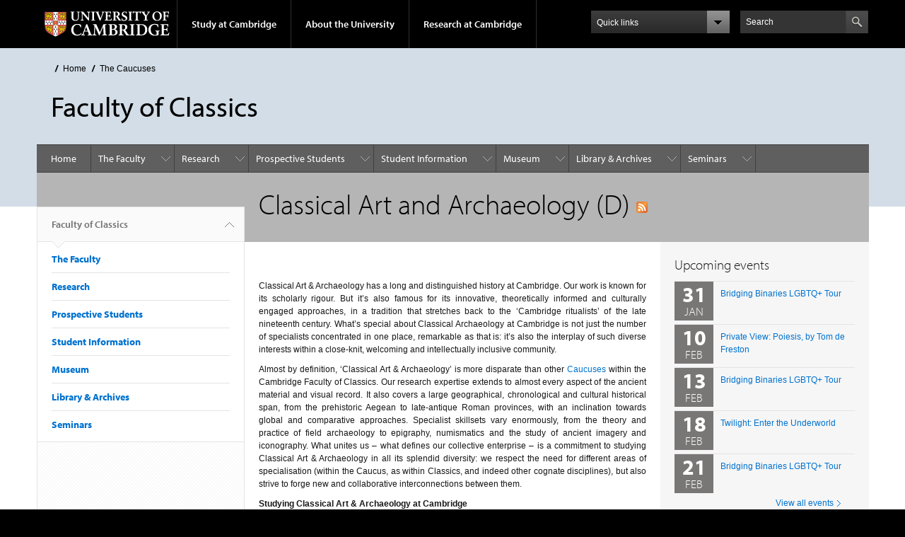

--- FILE ---
content_type: text/html; charset=utf-8
request_url: https://www.classics.cam.ac.uk/directory/research-themes/d-caucus
body_size: 29554
content:
<!DOCTYPE html>

<html xmlns="http://www.w3.org/1999/xhtml" lang="en"
      dir="ltr" 
  xmlns:content="http://purl.org/rss/1.0/modules/content/"
  xmlns:dc="http://purl.org/dc/terms/"
  xmlns:foaf="http://xmlns.com/foaf/0.1/"
  xmlns:og="http://ogp.me/ns#"
  xmlns:rdfs="http://www.w3.org/2000/01/rdf-schema#"
  xmlns:sioc="http://rdfs.org/sioc/ns#"
  xmlns:sioct="http://rdfs.org/sioc/types#"
  xmlns:skos="http://www.w3.org/2004/02/skos/core#"
  xmlns:xsd="http://www.w3.org/2001/XMLSchema#" class="no-js">

<head>

  <meta http-equiv="Content-Type" content="text/html; charset=utf-8" />
<meta http-equiv="X-UA-Compatible" content="IE=edge" />
<link rel="alternate" type="application/rss+xml" title="RSS - Classical Art and Archaeology (D)" href="https://www.classics.cam.ac.uk/taxonomy/term/15/feed" />
<meta about="/directory/research-themes/d-caucus" typeof="skos:Concept" property="rdfs:label skos:prefLabel" content="Classical Art and Archaeology (D)" />
<link rel="shortcut icon" href="https://www.classics.cam.ac.uk/profiles/cambridge/themes/cambridge_theme/favicon.ico" type="image/vnd.microsoft.icon" />
<link rel="apple-touch-icon" href="https://www.classics.cam.ac.uk/profiles/cambridge/themes/cambridge_theme/apple-touch-icon.png" type="image/png" />
<meta name="description" content="Classical Art &amp; Archaeology has a long and distinguished history at Cambridge. Our work is known for its scholarly rigour. But it’s also famous for its innovative, theoretically informed and culturally engaged approaches, in a tradition that stretches back to the ‘Cambridge ritualists’ of the late nineteenth century. What’s special about Classical Archaeology at Cambridge is" />
<meta name="generator" content="Drupal 7 (https://www.drupal.org)" />
<link rel="canonical" href="https://www.classics.cam.ac.uk/directory/research-themes/d-caucus" />
<link rel="shortlink" href="https://www.classics.cam.ac.uk/taxonomy/term/15" />
<meta name="dcterms.title" content="Classical Art and Archaeology (D)" />
<meta name="dcterms.description" content="Classical Art &amp; Archaeology has a long and distinguished history at Cambridge. Our work is known for its scholarly rigour. But it’s also famous for its innovative, theoretically informed and culturally engaged approaches, in a tradition that stretches back to the ‘Cambridge ritualists’ of the late nineteenth century. What’s special about Classical Archaeology at Cambridge is not just the number of specialists concentrated in one place, remarkable as that is: it’s also the interplay of such diverse interests within a close-knit, welcoming and intellectually inclusive community. Almost by definition, ‘Classical Art &amp; Archaeology’ is more disparate than other Caucuses within the Cambridge Faculty of Classics. Our research expertise extends to almost every aspect of the ancient material and visual record. It also covers a large geographical, chronological and cultural historical span, from the prehistoric Aegean to late-antique Roman provinces, with an inclination towards global and comparative approaches. Specialist skillsets vary enormously, from the theory and practice of field archaeology to epigraphy, numismatics and the study of ancient imagery and iconography. What unites us – what defines our collective enterprise – is a commitment to studying Classical Art &amp; Archaeology in all its splendid diversity: we respect the need for different areas of specialisation (within the Caucus, as within Classics, and indeed other cognate disciplines), but also strive to forge new and collaborative interconnections between them. Studying Classical Art &amp; Archaeology at Cambridge Art &amp; Archaeology is integrated within every part of the Cambridge Classical Tripos: undergraduates have the option of specialising in their final year (Part II); throughout their degree, students also have the opportunity to participate in fieldtrips, site visits and Cambridge-led excavations, often supported by generous Faculty grants. At MPhil. and PhD levels, students work closely with supervisors to develop research topics; again, generous Faculty grants are available to support research activities, fieldwork, site visits, workshops and international conferences. University resources uniquely enrich our study programmes – not least the proximity of the Fitzwilliam Museum, with its extensive collection of antiquities. Within the Faculty, undergraduates and postgraduates benefit from our unique Museum of Classical Archaeology, with its collection of over 600 plaster casts, 4500 squeezes of ancient inscriptions and 10,000 other objects (mostly from eastern Mediterranean sites like Knossos, Mycenae, Al Mina and Naukratis). They also benefit from the Faculty’s specialist Library (to which graduate students/postdoctoral researchers are given 24-hour access): the fact that the Faculty Library integrates its Art &amp; Archaeology holdings alongside works in other areas helps to explain Cambridge’s extraordinary record of interdisciplinary research. Art &amp; Archaeology within and beyond the Faculty of Classics The D Caucus forms its own friendly community within the Faculty: weekly research seminars provide an intellectual and social focus, offering a forum for dynamic debate, discussion and dialogue. Importantly, our work also overlaps with that of other Faculty Caucuses, and many members of ‘D’ also belong to one or more other research groups (including ‘Classical interdisciplinary studies’). Over the last forty years, Cambridge Classical Art &amp; Archaeology has pioneered new and transformative connections across Classics: with ancient Greek and Latin literature (e.g. image and text relations, narrative, ecphrasis, intermediality, histories of landscape, viewing/reading, ‘material’ turn, spatiality of texts); with philosophy (e.g. aesthetics, histories of subjectivity, ontology of objects, sensory history, sight and epistemology); with ancient history (e.g. gender and sexuality, slavery, trade, rural economies, intercultural relations); with linguistics (not least through material cultures of writing); and with classical reception (via the legacy of ancient objects, images and building, but also via histories of collecting, heritage studies and museology). In all these areas, and more, the impact of Cambridge research can be felt the world over. Our research activities also extend beyond the Faculty. On the one hand, as the profiles below demonstrate, the D Caucus builds important intellectual bridges with other University departments, centres and institutions (e.g. with the Department of Archaeology, Department of Art History, McDonald Institute for Archaeological Research, Fitzwilliam Museum, Cambridge Heritage Research Centre, Centre for Visual Culture and Ax:son Johnson Centre for the Study of Classical Architecture). On the other hand, our collaborations reach far beyond Cambridge, including partnerships with multiple British and international museums/archaeological institutions, not least the British School at Rome and British School at Athens. Recent and current research/impact initiatives include the following major funded projects: Impact of the Ancient City, Interamna Lirenas (in turn associated with Beneath the Surface of Roman Republican Cities), Middle Bronze Age Lerna, Mathematics for Applications in Cultural Heritage, Aldborough Roman Town and (from 2021–2024) Roman York beneath the Streets. Who we are Our research community is at once diverse and inclusive: Caucus members range from postdoctoral researchers and ‘Junior Research Fellows’ early in their professional academic careers to retired University teachers (many of whom maintain close links with the Faculty: e.g. Mary Beard, Henry Hurst, Martin Millett, Anthony Snodgrass and Andrew Wallace-Hadrill). The Faculty is also home to the Laurence Professorship of Classical Archaeology: past holders have included Alan Wace, Jocelyn Toynbee, Robert Cook, Anthony Snodgrass and Martin Millett. University staff welcome enquiries from prospective graduates, postdoctoral researchers and academic visitors: email is the most effective means to get in touch." />
<meta name="dcterms.type" content="Text" />
<meta name="dcterms.format" content="text/html" />
<meta name="dcterms.identifier" content="https://www.classics.cam.ac.uk/directory/research-themes/d-caucus" />

  <title>Classical Art and Archaeology (D) | Faculty of Classics</title>

  <meta name="viewport" content="width=device-width, initial-scale=1.0"/>

  <link type="text/css" rel="stylesheet" href="https://www.classics.cam.ac.uk/sites/default/files/css/css_xE-rWrJf-fncB6ztZfd2huxqgxu4WO-qwma6Xer30m4.css" media="all" />
<link type="text/css" rel="stylesheet" href="https://www.classics.cam.ac.uk/sites/default/files/css/css_wJB5Rp67hxRla9wvIjNlpAqm3OTtu9xrn15lAoKYcEs.css" media="all" />
<link type="text/css" rel="stylesheet" href="https://www.classics.cam.ac.uk/sites/default/files/css/css_UNIySN7KuVc2lewkAqUqhPawUfbUjL1EZdo_fmXbjTQ.css" media="all" />
<link type="text/css" rel="stylesheet" href="https://www.classics.cam.ac.uk/sites/default/files/css/css_TZBLxdg3N2UduQtOE2dgRSFMCkFG-NWJk6_hB1tAgag.css" media="all" />
<link type="text/css" rel="stylesheet" href="https://www.classics.cam.ac.uk/sites/default/files/css/css_UGxzaFPVv2ieGz623Uo54j1tE858_ybHYY_jzGPmoP0.css" media="all" />

  <script type="text/javascript" src="//use.typekit.com/hyb5bko.js"></script>
  <script type="text/javascript">try {
      Typekit.load();
    } catch (e) {
    }</script>
  <script type="text/javascript">document.documentElement.className += " js";</script>

</head>

<body class="html not-front not-logged-in no-sidebars page-taxonomy page-taxonomy-term page-taxonomy-term- page-taxonomy-term-15 campl-theme-9" >

<!--[if lt IE 7]>
<div class="lt-ie9 lt-ie8 lt-ie7">
<![endif]-->
<!--[if IE 7]>
<div class="lt-ie9 lt-ie8">
<![endif]-->
<!--[if IE 8]>
<div class="lt-ie9">
<![endif]-->

<a href="#page-content" class="campl-skipTo">skip to content</a>

<noscript aria-hidden="true"><iframe src="https://www.googletagmanager.com/ns.html?id=GTM-55Z5753D" height="0" width="0" style="display:none;visibility:hidden"></iframe></noscript>


<div class="campl-row campl-global-header">
  <div class="campl-wrap clearfix">
    <div class="campl-header-container campl-column8" id="global-header-controls">
      <a href="https://www.cam.ac.uk" class="campl-main-logo">
        <img alt="University of Cambridge" src="/profiles/cambridge/themes/cambridge_theme/images/interface/main-logo-small.png"/>
      </a>

      <ul class="campl-unstyled-list campl-horizontal-navigation campl-global-navigation clearfix">
        <li>
          <a href="#study-with-us">Study at Cambridge</a>
        </li>
        <li>
          <a href="#about-the-university">About the University</a>
        </li>
        <li>
          <a href="https://www.cam.ac.uk/research?ucam-ref=global-header" class="campl-no-drawer">Research at Cambridge</a>
        </li>
      </ul>
    </div>

    <div class="campl-column2">
      <div class="campl-quicklinks">
      </div>
    </div>

    <div class="campl-column2">

      <div class="campl-site-search" id="site-search-btn">

        <label for="header-search" class="hidden">Search site</label>

        <div class="campl-search-input">
          <form action="https://search.cam.ac.uk/web" method="get">
            <input id="header-search" type="text" title="Search" name="query" value="" placeholder="Search"/>

            
            <input type="image" alt="Search" class="campl-search-submit"
                   src="/profiles/cambridge/themes/cambridge_theme/images/interface/btn-search-header.png"/>
          </form>
        </div>
      </div>

    </div>
  </div>
</div>
<div class="campl-row campl-global-header campl-search-drawer">
  <div class="campl-wrap clearfix">
    <form class="campl-site-search-form" id="site-search-container" action="https://search.cam.ac.uk/web" method="get">
      <div class="campl-search-form-wrapper clearfix">
        <input type="text" class="text" title="Search" name="query" value="" placeholder="Search"/>

        
        <input type="image" alt="Search" class="campl-search-submit"
               src="/profiles/cambridge/themes/cambridge_theme/images/interface/btn-search.png"/>
      </div>
    </form>
  </div>
</div>

<div class="campl-row campl-global-navigation-drawer">

  <div class="campl-wrap clearfix">
    <div class="campl-column12 campl-home-link-container">
      <a href="">Home</a>
    </div>
  </div>
  <div class="campl-wrap clearfix">
    <div class="campl-column12 campl-global-navigation-mobile-list campl-global-navigation-list">
      <div class="campl-global-navigation-outer clearfix" id="study-with-us">
        <ul class="campl-unstyled-list campl-global-navigation-header-container ">
          <li><a href="https://www.cam.ac.uk/study-at-cambridge?ucam-ref=global-header">Study at Cambridge</a></li>
        </ul>
        <div class="campl-column4">
          <ul
            class="campl-global-navigation-container campl-unstyled-list campl-global-navigation-secondary-with-children">
            <li>
              <a href="https://www.undergraduate.study.cam.ac.uk/?ucam-ref=global-header">Undergraduate</a>
              <ul class="campl-global-navigation-tertiary campl-unstyled-list">
                <li>
                  <a href="https://www.undergraduate.study.cam.ac.uk/courses?ucam-ref=global-header">Undergraduate courses</a>
                </li>
                <li>
                  <a href="https://www.undergraduate.study.cam.ac.uk/applying?ucam-ref=global-header">Applying</a>
                </li>
                <li>
                  <a href="https://www.undergraduate.study.cam.ac.uk/events?ucam-ref=global-header">Events and open days</a>
                </li>
                <li>
                  <a href="https://www.undergraduate.study.cam.ac.uk/finance?ucam-ref=global-header">Fees and finance</a>
                </li>
              </ul>
            </li>
          </ul>
        </div>
        <div class="campl-column4">
          <ul
            class="campl-global-navigation-container campl-unstyled-list campl-global-navigation-secondary-with-children">
            <li>
              <a href="https://www.postgraduate.study.cam.ac.uk/?ucam-ref=global-header">Postgraduate</a>
              <ul class="campl-global-navigation-tertiary campl-unstyled-list">
                <li>
                  <a href="https://www.postgraduate.study.cam.ac.uk/courses?ucam-ref=global-header">Postgraduate courses</a>
                </li>
                <li>
                  <a href="https://www.postgraduate.study.cam.ac.uk/application-process/how-do-i-apply?ucam-ref=global-header">How to apply</a>
		</li>
                <li>
                  <a href="https://www.postgraduate.study.cam.ac.uk/events?ucam-ref=global-header">Postgraduate events</a>
                </li>		      
                <li>
		  <a href="https://www.postgraduate.study.cam.ac.uk/funding?ucam-ref=global-header">Fees and funding</a>
		</li>
              </ul>
            </li>
          </ul>
        </div>
        <div class="campl-column4">
          <ul class="campl-global-navigation-container campl-unstyled-list last">
            <li>
              <a href="https://www.internationalstudents.cam.ac.uk/?ucam-ref=global-header">International
                students</a>
            </li>
            <li>
              <a href="https://www.ice.cam.ac.uk/?ucam-ref=global-header">Continuing education</a>
            </li>
            <li>
              <a href="https://www.epe.admin.cam.ac.uk/?ucam-ref=global-header">Executive and professional education</a>
            </li>
            <li>
              <a href="https://www.educ.cam.ac.uk/?ucam-ref=global-header">Courses in education</a>
            </li>
          </ul>
        </div>
      </div>

      <div class="campl-global-navigation-outer clearfix" id="about-the-university">
        <ul class="campl-global-navigation-header-container campl-unstyled-list">
          <li><a href="https://www.cam.ac.uk/about-the-university?ucam-ref=global-header">About the University</a></li>
        </ul>
        <div class="campl-column4">
          <ul class="campl-global-navigation-container campl-unstyled-list">
            <li>
              <a href="https://www.cam.ac.uk/about-the-university/how-the-university-and-colleges-work?ucam-ref=global-header">How the
                University and Colleges work</a>
            </li>
            <li>
              <a href="https://www.cam.ac.uk/about-the-university/term-dates-and-calendars?ucam-ref=global-header">Term dates and calendars</a>
            </li>
            <li>
              <a href="https://www.cam.ac.uk/about-the-university/history?ucam-ref=global-header">History</a>
            </li>
            <li>
              <a href="https://map.cam.ac.uk/?ucam-ref=global-header">Map</a>
            </li>
            <li>
              <a href="https://www.cam.ac.uk/about-the-university/visiting-the-university?ucam-ref=global-header">Visiting the University</a>
            </li>
          </ul>
        </div>
        <div class="campl-column4">
          <ul class="campl-global-navigation-container campl-unstyled-list">
            <li>
              <a href="https://www.cam.ac.uk/about-the-university/annual-reports?ucam-ref=global-header">Annual reports</a>
            </li>
            <li>
              <a href="https://www.equality.admin.cam.ac.uk/?ucam-ref=global-header">Equality and diversity</a>
            </li>
            <li>
              <a href="https://www.cam.ac.uk/news?ucam-ref=global-header">News</a>
            </li>
            <li>
              <a href="https://www.cam.ac.uk/a-global-university?ucam-ref=global-header">A global university</a>
            </li>
          </ul>
        </div>
        <div class="campl-column4">
          <ul class="campl-global-navigation-container campl-unstyled-list">
            <li>
              <a href="https://www.admin.cam.ac.uk/whatson/?ucam-ref=global-header">Events</a>
            </li>
            <li>
              <a href="https://www.cam.ac.uk/public-engagement?ucam-ref=global-header">Public engagement</a>
            </li>
            <li>
              <a href="https://www.jobs.cam.ac.uk/">Jobs</a>
            </li>
            <li>
              <a href="https://www.philanthropy.cam.ac.uk/?ucam-ref=global-header">Give to Cambridge</a>
            </li>
          </ul>
        </div>
      </div>

      <div class="campl-global-navigation-outer clearfix" id="our-research">
        <ul class="campl-global-navigation-header-container campl-unstyled-list">
          <li><a href="">Research at Cambridge</a></li>
        </ul>
      </div>
    </div>

    <ul class="campl-unstyled-list campl-quicklinks-list campl-global-navigation-container ">
      <li>
        <a href="https://www.cam.ac.uk/for-staff?ucam-ref=global-quick-links">For staff</a>
      </li>
      <li>
        <a href="https://www.cambridgestudents.cam.ac.uk/?ucam-ref=global-quick-links">For Cambridge students</a>
      </li>
      <li>
        <a href="https://www.alumni.cam.ac.uk/?ucam-ref=global-quick-links">For alumni</a>
      </li>
	  <li>
        <a href="https://www.research-operations.admin.cam.ac.uk/?ucam-ref=global-quick-links">For our researchers</a>
      </li>
      <li>
        <a href="https://www.cam.ac.uk/business-and-enterprise?ucam-ref=global-quick-links">Business and enterprise</a>
      </li>
      <li>
        <a href="https://www.cam.ac.uk/colleges-and-departments?ucam-ref=global-quick-links">Colleges &amp; departments</a>
      </li>
	  <li>
        <a href="https://www.cam.ac.uk/email-and-phone-search?ucam-ref=global-quick-links">Email &amp; phone search</a>
      </li>
      <li>
        <a href="https://www.philanthropy.cam.ac.uk/?ucam-ref=global-quick-links">Give to Cambridge</a>
      </li>
      <li>
        <a href="https://www.libraries.cam.ac.uk/?ucam-ref=global-quick-links">Libraries</a>
      </li>
      <li>
        <a href="https://www.museums.cam.ac.uk/?ucam-ref=global-quick-links">Museums &amp; collections</a>
      </li>
    </ul>
  </div>
</div>

<div class="campl-row campl-page-header campl-section-page">
  <div class="campl-wrap clearfix">
    <div class="campl-column12">
      <div class="campl-content-container ">

        <div class="campl-breadcrumb" id="breadcrumb"><ul class="campl-unstyled-list campl-horizontal-navigation clearfix"><li class="first-child"><a href="/">Home</a></li><li><a href="/directory/research-themes">The Caucuses</a></li></ul></div>
                          
        
                  <p class="campl-page-title">
                  Faculty of Classics                            </p>
        
        
      </div>
    </div>
  </div>
</div>

  <div class="campl-row campl-page-header">
    <div class="campl-wrap">
        <div class="region region-horizontal-navigation">
    <div id="block-menu-block-1" class="block block-menu-block">

  
  
  
  <div>
    <div class="menu-block-wrapper menu-block-1 menu-name-main-menu parent-mlid-0 menu-level-1">
  <div class="campl-wrap clearfix campl-local-navigation"><div class="campl-local-navigation-container"><ul class="campl-unstyled-list"><li class="first leaf menu-mlid-289"><a href="/">Home</a></li>
<li class="expanded menu-mlid-6524"><a href="/directory">The Faculty</a><ul class="campl-unstyled-list local-dropdown-menu"><li class="first collapsed menu-mlid-6524"><a href="/directory">The Faculty overview</a></li>
<li class="leaf menu-mlid-6952"><a href="/directory/contacts">Faculty &amp; College Officers</a></li>
<li class="leaf menu-mlid-7789"><a href="/directory/faculty" title="University and College Teaching Staff">University and College Teaching Staff</a></li>
<li class="leaf menu-mlid-7790"><a href="/directory/research-staff" title="Research Staff">Research Staff</a></li>
<li class="leaf menu-mlid-7791"><a href="/directory/affiliated-lecturers" title="Affiliated Lecturers">Affiliated Lecturers</a></li>
<li class="leaf menu-mlid-7793"><a href="/directory/phd-students" title="Postgraduate Students">Postgraduate Students</a></li>
<li class="leaf menu-mlid-7787"><a href="/directory/research-themes" title="">The Caucuses</a></li>
<li class="leaf menu-mlid-7792"><a href="/directory/staff" title="Professional Services Staff">Professional Services Staff</a></li>
<li class="leaf menu-mlid-6960"><a href="/directory/visitors">Visiting scholars and students</a></li>
<li class="leaf menu-mlid-6951"><a href="/directory/alumni">Alumni</a></li>
<li class="expanded menu-mlid-6955"><a href="/directory/equality-diversity">Equality and Diversity</a><ul class="campl-unstyled-list local-dropdown-menu"><li class="first collapsed menu-mlid-6955"><a href="/directory/equality-diversity">Equality and Diversity overview</a></li>
<li class="leaf menu-mlid-9672"><a href="/directory/equality-diversity/race-equality-statement">Race Equality Statement</a></li>
<li class="leaf menu-mlid-9662"><a href="/directory/equality-diversity/athena-swan">Athena SWAN</a></li>
<li class="leaf menu-mlid-9682"><a href="/directory/equality-diversity/harassment-and-discrimination-advice-and-reporting">Harassment and Discrimination: Advice and Reporting</a></li>
<li class="last leaf menu-mlid-9692"><a href="/directory/equality-diversity/equality-and-diversity-committee">Equality and Diversity Committee</a></li>
</ul></li>
<li class="leaf menu-mlid-6954"><a href="/directory/environmental-guidance-statement">Environmental guidance statement</a></li>
<li class="leaf menu-mlid-9732"><a href="/directory/faculty-newsletter">Faculty Newsletter</a></li>
<li class="expanded menu-mlid-7173"><a href="/prospective/undergraduate/greek-play">Cambridge Greek Play</a><ul class="campl-unstyled-list local-dropdown-menu"><li class="first collapsed menu-mlid-7173"><a href="/prospective/undergraduate/greek-play">Cambridge Greek Play overview</a></li>
<li class="last leaf menu-mlid-15162"><a href="/prospective/undergraduate/greek-play/student-experiecne-cambridge-greek-play-2022">Cambridge Greek Play 2022- Student Blog</a></li>
</ul></li>
<li class="leaf menu-mlid-15112"><a href="/directory/faculty-committee-meetings-2025-26">Faculty Committee meetings calendar</a></li>
<li class="expanded menu-mlid-6958"><a href="/directory/support">Supporting the Faculty</a><ul class="campl-unstyled-list local-dropdown-menu"><li class="first collapsed menu-mlid-6958"><a href="/directory/support">Supporting the Faculty overview</a></li>
<li class="leaf menu-mlid-8751"><a href="/directory/support/support-classics-outreach-young-people">Support Classics outreach for young people</a></li>
<li class="leaf menu-mlid-8761"><a href="/directory/support/support-studentships">Support Studentships</a></li>
<li class="leaf menu-mlid-8771"><a href="/directory/support/endow-academic-posts">Endow Academic posts</a></li>
<li class="leaf menu-mlid-8791"><a href="/directory/support/create-new-postgraduate-centre">Create a new Postgraduate Centre</a></li>
<li class="last leaf menu-mlid-9862"><a href="/support-us">Our current fundraising priorities</a></li>
</ul></li>
<li class="last leaf menu-mlid-19062"><a href="/directory/how-get-faculty-classics">How to get to the Faculty of Classics</a></li>
</ul></li>
<li class="expanded menu-mlid-6794"><a href="/research">Research</a><ul class="campl-unstyled-list local-dropdown-menu"><li class="first collapsed menu-mlid-6794"><a href="/research">Research overview</a></li>
<li class="expanded menu-mlid-6795"><a href="/research/projects">Research Projects</a><ul class="campl-unstyled-list local-dropdown-menu"><li class="first collapsed menu-mlid-6795"><a href="/research/projects">Research Projects overview</a></li>
<li class="expanded menu-mlid-6798"><a href="/research/projects/contexts-of-and-relations-between-early-writing-systems-crews">Contexts of and Relations between Early Writing Systems (CREWS)</a><ul class="menu"><li class="first collapsed menu-mlid-6798"><a href="/research/projects/contexts-of-and-relations-between-early-writing-systems-crews">Contexts of and Relations between Early Writing Systems (CREWS) overview</a></li>
<li class="leaf menu-mlid-7189"><a href="/research/projects/contexts-of-and-relations-between-early-writing-systems-crews/crews-project-members">CREWS - Project Members</a></li>
<li class="leaf menu-mlid-7190"><a href="/research/projects/contexts-of-and-relations-between-early-writing-systems-crews/phd-studentship-on-the-early-greek-alphabet">PhD Studentship on the Early Greek Alphabet</a></li>
<li class="last leaf menu-mlid-7683"><a href="/research/projects/contexts-of-and-relations-between-early-writing-systems-crews/CREWSApplicationGuidance.pdf">CREWS Studentship Application Guidance</a></li>
</ul></li>
<li class="expanded menu-mlid-6810"><a href="/research/projects/the-impact-of-the-ancient-city-1">The Impact of the Ancient City</a><ul class="menu"><li class="first collapsed menu-mlid-6810"><a href="/research/projects/the-impact-of-the-ancient-city-1">The Impact of the Ancient City overview</a></li>
<li class="leaf menu-mlid-7236"><a href="/research/projects/the-impact-of-the-ancient-city-1/members">Project Members</a></li>
<li class="last leaf menu-mlid-7235"><a href="/research/projects/the-impact-of-the-ancient-city-1/events">Events</a></li>
</ul></li>
<li class="expanded menu-mlid-7186"><a href="/research/projects/beneath-the-surface-of-roman-republican-cities">Beneath the surface of Roman Republican cities</a><ul class="menu"><li class="first collapsed menu-mlid-7186"><a href="/research/projects/beneath-the-surface-of-roman-republican-cities">Beneath the surface of Roman Republican cities overview</a></li>
<li class="last leaf menu-mlid-15172"><a href="/research/projects/beneath-the-surface-of-roman-republican-cities/roman-york-beneath-streets">Roman York Beneath The Streets</a></li>
</ul></li>
<li class="leaf menu-mlid-7202"><a href="/research/projects/greek-epic-of-the-roman-empire-a-cultural-history">Greek Epic of the Roman Empire: A Cultural History</a></li>
<li class="expanded menu-mlid-6801"><a href="/research/projects/greek-in-italy">Greek in Italy</a><ul class="menu"><li class="first collapsed menu-mlid-6801"><a href="/research/projects/greek-in-italy">Greek in Italy overview</a></li>
<li class="last leaf menu-mlid-7204"><a href="/research/projects/greek-in-italy/people">Greek in Italy - Project Members</a></li>
</ul></li>
<li class="expanded menu-mlid-6802"><a href="/research/projects/interamna-lirenas">Interamna Lirenas Project</a><ul class="menu"><li class="first collapsed menu-mlid-6802"><a href="/research/projects/interamna-lirenas">Interamna Lirenas Project overview</a></li>
<li class="leaf menu-mlid-7207"><a href="/research/projects/interamna-lirenas/interamna-lirenas-theatre">The excavation of the theatre</a></li>
<li class="leaf menu-mlid-7223"><a href="/research/projects/interamna-lirenas/the-inscribed-sundial">The inscribed sundial</a></li>
<li class="expanded menu-mlid-6803"><a href="/research/projects/interamna-lirenas/rcl">Roman Colonial Landscapes (archived)</a><ul class="menu"><li class="first collapsed menu-mlid-6803"><a href="/research/projects/interamna-lirenas/rcl">Roman Colonial Landscapes (archived) overview</a></li>
<li class="expanded menu-mlid-6804"><a href="/research/projects/interamna-lirenas/rcl/2010">2010 Report</a><ul class="menu"><li class="first collapsed menu-mlid-6804"><a href="/research/projects/interamna-lirenas/rcl/2010">2010 Report overview</a></li>
<li class="leaf menu-mlid-7210"><a href="/research/projects/interamna-lirenas/rcl/2010/geophys">Geophysical Prospections (2010)</a></li>
<li class="leaf menu-mlid-7212"><a href="/research/projects/interamna-lirenas/rcl/2010/sporadic">Recording of Standing Archaeological Remains (2010)</a></li>
<li class="leaf menu-mlid-7213"><a href="/research/projects/interamna-lirenas/rcl/2010/survey">Field Survey (2010)</a></li>
<li class="last leaf menu-mlid-7209"><a href="/research/projects/interamna-lirenas/rcl/2010/analysis">Analysis and Study of Archaeological Materials (2010)</a></li>
</ul></li>
<li class="expanded menu-mlid-6805"><a href="/research/projects/interamna-lirenas/rcl/2011">2011 Report</a><ul class="menu"><li class="first collapsed menu-mlid-6805"><a href="/research/projects/interamna-lirenas/rcl/2011">2011 Report overview</a></li>
<li class="leaf menu-mlid-7217"><a href="/research/projects/interamna-lirenas/rcl/2011/survey">Field Survey (2011)</a></li>
<li class="leaf menu-mlid-7215"><a href="/research/projects/interamna-lirenas/rcl/2011/geophys">Geophysical Prospections (2011)</a></li>
<li class="last leaf menu-mlid-7214"><a href="/research/projects/interamna-lirenas/rcl/2011/analysis">Analysis and Study of Archaeological Materials (2011)</a></li>
</ul></li>
<li class="last expanded menu-mlid-6806"><a href="/research/projects/interamna-lirenas/rcl/2012">2012 Report</a><ul class="menu"><li class="first collapsed menu-mlid-6806"><a href="/research/projects/interamna-lirenas/rcl/2012">2012 Report overview</a></li>
<li class="leaf menu-mlid-7219"><a href="/research/projects/interamna-lirenas/rcl/2012/geophys">Geophysical Prospections (2012)</a></li>
<li class="leaf menu-mlid-7221"><a href="/research/projects/interamna-lirenas/rcl/2012/survey">Field Survey (2012)</a></li>
<li class="last leaf menu-mlid-7218"><a href="/research/projects/interamna-lirenas/rcl/2012/analysis">Analysis and Study of Archaeological Materials (2012)</a></li>
</ul></li>
</ul></li>
<li class="last leaf menu-mlid-7208"><a href="/research/projects/interamna-lirenas/interamna-publications">Publications</a></li>
</ul></li>
<li class="leaf menu-mlid-7224"><a href="/research/projects/lerna-the-analysis-interpretation-and-publication-of-the-middle-bronze-age-phase">Lerna: The Analysis, Interpretation and Publication of the Middle Bronze Age Phase </a></li>
<li class="expanded menu-mlid-6800"><a href="/research/projects/glp">Cambridge Greek Lexicon</a><ul class="menu"><li class="first collapsed menu-mlid-6800"><a href="/research/projects/glp">Cambridge Greek Lexicon overview</a></li>
<li class="leaf menu-mlid-7195"><a href="/research/projects/glp/introduction">Introduction to the Lexicon</a></li>
<li class="leaf menu-mlid-7193"><a href="/research/projects/glp/history">Lexicon: History and Personnel</a></li>
<li class="leaf menu-mlid-7197"><a href="/research/projects/glp/methodology">Methodology and Future Use</a></li>
<li class="leaf menu-mlid-7191"><a href="/research/projects/glp/funding">Funding the Lexicon</a></li>
<li class="leaf menu-mlid-7200"><a href="/research/projects/glp/slips">Slips: Textual Citations</a></li>
<li class="leaf menu-mlid-7201"><a href="/research/projects/glp/tagging">Tagging the Lexicon</a></li>
<li class="leaf menu-mlid-7199"><a href="/research/projects/glp/partnerships">Research Partnerships</a></li>
<li class="leaf menu-mlid-7196"><a href="/research/projects/glp/links">Lexicographic Resources</a></li>
<li class="last leaf menu-mlid-7192"><a href="/research/projects/glp/hardy">Thomas Hardy, &#039;Liddell and Scott&#039;</a></li>
</ul></li>
<li class="expanded menu-mlid-6807"><a href="/research/projects/mycep">Mycenaean Epigraphy Group</a><ul class="menu"><li class="first collapsed menu-mlid-6807"><a href="/research/projects/mycep">Mycenaean Epigraphy Group overview</a></li>
<li class="expanded menu-mlid-6808"><a href="/research/projects/mycep/archive">Research and Archival Collections</a><ul class="menu"><li class="first collapsed menu-mlid-6808"><a href="/research/projects/mycep/archive">Research and Archival Collections overview</a></li>
<li class="last leaf menu-mlid-7225"><a href="/research/projects/mycep/archive/correspondence">The Ventris-Chadwick Correspondence</a></li>
</ul></li>
<li class="expanded menu-mlid-6809"><a href="/research/projects/mycep/decipherment">Decipherment</a><ul class="menu"><li class="first collapsed menu-mlid-6809"><a href="/research/projects/mycep/decipherment">Decipherment overview</a></li>
<li class="leaf menu-mlid-7230"><a href="/research/projects/mycep/decipherment/ventris">The Life of Michael Ventris</a></li>
<li class="last leaf menu-mlid-7228"><a href="/research/projects/mycep/decipherment/chadwick">The Life of John Chadwick</a></li>
</ul></li>
<li class="leaf menu-mlid-7227"><a href="/research/projects/mycep/contact">Members/Contact</a></li>
<li class="last leaf menu-mlid-7232"><a href="/research/projects/mycep/links">Links and Resources</a></li>
</ul></li>
<li class="leaf menu-mlid-7205"><a href="/research/projects/hcp">Herculaneum Conservation Project</a></li>
<li class="leaf menu-mlid-7184"><a href="/research/projects/aldborough-roman-town-project-1">Aldborough Roman Town Project</a></li>
<li class="leaf menu-mlid-7187"><a href="/research/projects/cambridge-lmu-collaboration-in-philosophy">Moral Psychology, Ancient and Modern</a></li>
<li class="leaf menu-mlid-19032"><a href="/research/projects/classics-beyond-borders">Classics Beyond Borders</a></li>
<li class="expanded menu-mlid-20162"><a href="/research/projects/visual-interactions-early-writing-systems-views">Visual Interactions in Early Writing Systems (VIEWS)</a><ul class="menu"><li class="first collapsed menu-mlid-20162"><a href="/research/projects/visual-interactions-early-writing-systems-views">Visual Interactions in Early Writing Systems (VIEWS) overview</a></li>
<li class="last leaf menu-mlid-20172"><a href="/research/projects/visual-interactions-early-writing-systems-views/visiting-fellowship-competition">Visiting Fellowship Competition</a></li>
</ul></li>
<li class="leaf menu-mlid-19142"><a href="/research/projects/west-area-samos-archaeological-project-wasap">West Area of Samos Archaeological Project (WASAP)</a></li>
<li class="leaf menu-mlid-20268"><a href="/research/projects/cambridge-lab-ancient-world-studies-claws">Cambridge Lab for Ancient World Studies (CLAWS)</a></li>
<li class="leaf menu-mlid-15122"><a href="/research/projects/rebecca-naylor-faculty-classics-archives-between-europe-and-asia">GEA</a></li>
<li class="last leaf menu-mlid-18912"><a href="/research/projects/modes-reading-and-transmission-texts-antiquity">Modes of Reading and the Transmission of Texts in Antiquity</a></li>
</ul></li>
<li class="leaf menu-mlid-7182"><a href="/research/funding">Postdoctoral Research Funding</a></li>
<li class="leaf menu-mlid-7238"><a href="/research/research-data-ethic-and-data-protection">Research data, ethics and data protection</a></li>
<li class="leaf menu-mlid-7181"><a href="/research/cambridge-classical-studies">Cambridge Classical Studies</a></li>
<li class="last leaf menu-mlid-7180"><a href="/research/cambridge-classical-journal">Cambridge Classical Journal</a></li>
</ul></li>
<li class="expanded menu-mlid-6787"><a href="/prospective">Prospective Students</a><ul class="campl-unstyled-list local-dropdown-menu"><li class="first collapsed menu-mlid-6787"><a href="/prospective">Prospective Students overview</a></li>
<li class="expanded menu-mlid-6793"><a href="/prospective/undergraduate">Undergraduate study</a><ul class="campl-unstyled-list local-dropdown-menu"><li class="first collapsed menu-mlid-6793"><a href="/prospective/undergraduate">Undergraduate study overview</a></li>
<li class="leaf menu-mlid-7177"><a href="/prospective/undergraduate/what-students-say">What students say</a></li>
<li class="leaf menu-mlid-7172"><a href="/prospective/undergraduate/faq">Frequently asked questions</a></li>
<li class="leaf menu-mlid-9852"><a href="/prospective/undergraduate/undergraduate-funding" title="Find out more about Funding available for Undergraduate Students">Undergraduate Funding</a></li>
<li class="leaf menu-mlid-20262"><a href="/prospective/undergraduate/essay-competitions">Essay Competitions</a></li>
<li class="last leaf menu-mlid-12442"><a href="/prospective/undergraduate/offer-holders">Offer Holders</a></li>
</ul></li>
<li class="expanded menu-mlid-6788"><a href="/prospective/postgraduate">Postgraduate study</a><ul class="campl-unstyled-list local-dropdown-menu"><li class="first collapsed menu-mlid-6788"><a href="/prospective/postgraduate">Postgraduate study overview</a></li>
<li class="expanded menu-mlid-6790"><a href="/prospective/postgraduate/mphil">MPhil in Classics</a><ul class="menu"><li class="first last collapsed menu-mlid-6790"><a href="/prospective/postgraduate/mphil">MPhil in Classics overview</a></li>
</ul></li>
<li class="expanded menu-mlid-6791"><a href="/prospective/postgraduate/phd">PhD in Classics</a><ul class="menu"><li class="first collapsed menu-mlid-6791"><a href="/prospective/postgraduate/phd">PhD in Classics overview</a></li>
<li class="last leaf menu-mlid-17242"><a href="/prospective/postgraduate/phd/views-phd-studentship">VIEWS PhD studentship</a></li>
</ul></li>
<li class="leaf menu-mlid-20275"><a href="/prospective/postgraduate/advanced-diploma-classics">Advanced Diploma in Classics</a></li>
<li class="leaf menu-mlid-7146"><a href="/prospective/postgraduate/apply">How to Apply (MPhil and PhD)</a></li>
<li class="leaf menu-mlid-20276"><a href="/prospective/postgraduate/how-apply-diploma">How to Apply (Diploma)</a></li>
<li class="expanded menu-mlid-6789"><a href="/prospective/postgraduate/funding">Postgraduate funding</a><ul class="menu"><li class="first last collapsed menu-mlid-6789"><a href="/prospective/postgraduate/funding">Postgraduate funding overview</a></li>
</ul></li>
<li class="leaf menu-mlid-7165"><a href="/prospective/postgraduate/profiles">Student Profiles</a></li>
<li class="leaf menu-mlid-7150"><a href="/prospective/postgraduate/graduate-open-day-1">Postgraduate Open Day</a></li>
<li class="leaf menu-mlid-7162"><a href="/prospective/postgraduate/placement">Placement Record</a></li>
<li class="leaf menu-mlid-7159"><a href="/prospective/postgraduate/pgce">PGCE in Classics</a></li>
<li class="last leaf menu-mlid-7151"><a href="/prospective/postgraduate/greek-art-archaeology-in-the-faculty-of-classics">Greek Art &amp; Archaeology in the Faculty of Classics</a></li>
</ul></li>
<li class="leaf menu-mlid-7145"><a href="/prospective/affiliated">Affiliated students</a></li>
<li class="last leaf menu-mlid-7166"><a href="/prospective/schools">Teachers and Schools</a></li>
</ul></li>
<li class="expanded menu-mlid-6813"><a href="/student-information">Student Information</a><ul class="campl-unstyled-list local-dropdown-menu"><li class="first collapsed menu-mlid-6813"><a href="/student-information">Student Information overview</a></li>
<li class="expanded menu-mlid-6816"><a href="/student-information/undergraduate-students">Undergraduate Students</a><ul class="campl-unstyled-list local-dropdown-menu"><li class="first collapsed menu-mlid-6816"><a href="/student-information/undergraduate-students">Undergraduate Students overview</a></li>
<li class="leaf menu-mlid-9752"><a href="/student-information/undergraduate-students/equality-diversity-and-inclusion">Equality, Diversity and Inclusion</a></li>
<li class="expanded menu-mlid-12542"><a href="/student-information/undergraduate-students/prelim-part-ia-four-year-degree-only">Prelim to Part IA (four year degree only)</a><ul class="menu"><li class="first collapsed menu-mlid-12542"><a href="/student-information/undergraduate-students/prelim-part-ia-four-year-degree-only">Prelim to Part IA (four year degree only) overview</a></li>
<li class="leaf menu-mlid-12552"><a href="/student-information/undergraduate-students/prelim-part-ia-four-year-degree-only/paper-1-latin-texts">Paper 1: Latin Texts and Paper 2: Latin and Greek Language</a></li>
<li class="leaf menu-mlid-12562"><a href="/student-information/undergraduate-students/prelim-part-ia-four-year-degree-only/paper-3-classical">Paper 3: Classical Topics and Paper 4: Literary Essay</a></li>
<li class="last leaf menu-mlid-12572"><a href="/student-information/undergraduate-students/prelim-part-ia-four-year-degree-only/introduction-greek">Introduction to Greek language</a></li>
</ul></li>
<li class="expanded menu-mlid-12502"><a href="/student-information/undergraduate-students/part-ia">Part IA</a><ul class="menu"><li class="first collapsed menu-mlid-12502"><a href="/student-information/undergraduate-students/part-ia">Part IA overview</a></li>
<li class="leaf menu-mlid-12512"><a href="/student-information/undergraduate-students/part-ia/papers-1-5-greek-and-latin-language-and-classical">Papers 1-5: Greek and Latin Language and Classical Texts</a></li>
<li class="leaf menu-mlid-12522"><a href="/student-information/undergraduate-students/part-ia/paper-6-classical-essays">Paper 6: Classical Essays</a></li>
<li class="last leaf menu-mlid-12582"><a href="/student-information/undergraduate-students/part-ia/papers-7-8-translation-greek-and-latin-prose-and">Papers 7-8: Translation into Greek and Latin prose and verse</a></li>
</ul></li>
<li class="expanded menu-mlid-15352"><a href="/student-information/undergraduate-students/part-ib">Part IB</a><ul class="menu"><li class="first collapsed menu-mlid-15352"><a href="/student-information/undergraduate-students/part-ib">Part IB overview</a></li>
<li class="leaf menu-mlid-15482"><a href="/schedules-ab">Schedules A-B</a></li>
<li class="leaf menu-mlid-15492"><a href="/schedule-c">Schedule C</a></li>
<li class="leaf menu-mlid-15502"><a href="/schedule-d">Schedule D</a></li>
<li class="leaf menu-mlid-15562"><a href="/schedule-e">Schedule E</a></li>
<li class="leaf menu-mlid-15572"><a href="/schedule-f">Schedule F</a></li>
<li class="last leaf menu-mlid-15532"><a href="/schedule-h">Schedule H</a></li>
</ul></li>
<li class="expanded menu-mlid-6819"><a href="/student-information/undergraduate-students/part-ii-1" title="">Part II</a><ul class="menu"><li class="first collapsed menu-mlid-6819"><a href="/student-information/undergraduate-students/part-ii-1" title="">Part II overview</a></li>
<li class="leaf menu-mlid-7285"><a href="/student-information/undergraduate-students/part-ii-1/ii-group-a">Group A: Greek and Latin Literature</a></li>
<li class="leaf menu-mlid-7286"><a href="/student-information/undergraduate-students/part-ii-1/ii-group-b">Group B: Greek and Roman Philosophy</a></li>
<li class="leaf menu-mlid-7287"><a href="/student-information/undergraduate-students/part-ii-1/ii-group-c">Group C: Ancient History</a></li>
<li class="leaf menu-mlid-7288"><a href="/student-information/undergraduate-students/part-ii-1/ii-group-d">Group D: Classical Art and Archaeology</a></li>
<li class="leaf menu-mlid-7289"><a href="/student-information/undergraduate-students/part-ii-1/ii-group-e">Group E: Classical and Comparative Philology and Lingustics</a></li>
<li class="leaf menu-mlid-7290"><a href="/student-information/undergraduate-students/part-ii-1/ii-group-x">Group X: Interdisciplinary Studies</a></li>
<li class="leaf menu-mlid-7284"><a href="/student-information/undergraduate-students/part-ii-1/ii-general-course">General Courses</a></li>
<li class="leaf menu-mlid-7291"><a href="/student-information/undergraduate-students/part-ii-1/ii-optional-papers">Optional (O) Papers</a></li>
<li class="last leaf menu-mlid-7292"><a href="/student-information/undergraduate-students/part-ii-1/ii-theses">Theses</a></li>
</ul></li>
<li class="leaf menu-mlid-7270"><a href="/student-information/undergraduate-students/classics-in-other-triposes">Classics in other Triposes</a></li>
<li class="leaf menu-mlid-7299"><a href="/student-information/undergraduate-students/transferable-skills">Transferable skills</a></li>
<li class="last leaf menu-mlid-7269"><a href="/student-information/undergraduate-students/after-your-degree">After your degree</a></li>
</ul></li>
<li class="expanded menu-mlid-6815"><a href="/student-information/graduate-students-1">Postgraduate Students</a><ul class="campl-unstyled-list local-dropdown-menu"><li class="first collapsed menu-mlid-6815"><a href="/student-information/graduate-students-1">Postgraduate Students overview</a></li>
<li class="leaf menu-mlid-9772"><a href="/student-information/graduate-students-1/equality-diversity-and-inclusion">Equality, Diversity and Inclusion</a></li>
<li class="leaf menu-mlid-7264"><a href="/student-information/graduate-students-1/graduate-training">Postgraduate Training</a></li>
<li class="last leaf menu-mlid-9822"><a href="https://www.classics.cam.ac.uk/student-information" title="MPhil and PhD Handbooks">MPhil and PhD Handbooks</a></li>
</ul></li>
<li class="leaf menu-mlid-7266"><a href="/student-information/plagiarism">Advice on plagiarism</a></li>
<li class="leaf menu-mlid-20287"><a href="/student-information/ai-policy">AI Policy</a></li>
<li class="leaf menu-mlid-7268"><a href="/student-information/travel-awards">Travel awards</a></li>
<li class="last expanded menu-mlid-6814"><a href="/student-information/SSJC">Student-Staff Joint Committee</a><ul class="campl-unstyled-list local-dropdown-menu"><li class="first collapsed menu-mlid-6814"><a href="/student-information/SSJC">Student-Staff Joint Committee overview</a></li>
<li class="last leaf menu-mlid-7260"><a href="/student-information/SSJC/notices">Notices</a></li>
</ul></li>
</ul></li>
<li class="expanded menu-mlid-6593"><a href="/museum">Museum</a><ul class="campl-unstyled-list local-dropdown-menu"><li class="first collapsed menu-mlid-6593"><a href="/museum">Museum overview</a></li>
<li class="expanded menu-mlid-6769"><a href="/museum/visit-us">Visit us</a><ul class="campl-unstyled-list local-dropdown-menu"><li class="first collapsed menu-mlid-6769"><a href="/museum/visit-us">Visit us overview</a></li>
<li class="leaf menu-mlid-7129"><a href="/museum/visit-us/getting-here">Getting to the Museum of Classical Archaeology</a></li>
<li class="leaf menu-mlid-7126"><a href="/museum/visit-us/access">Museum Access</a></li>
<li class="leaf menu-mlid-7128"><a href="/museum/visit-us/facilities">Museum Facilities &amp; General Information</a></li>
<li class="last leaf menu-mlid-7130"><a href="/museum/visit-us/groups">Group Bookings</a></li>
</ul></li>
<li class="expanded menu-mlid-6761"><a href="/museum/things-to-do">Things To Do</a><ul class="campl-unstyled-list local-dropdown-menu"><li class="first collapsed menu-mlid-6761"><a href="/museum/things-to-do">Things To Do overview</a></li>
<li class="expanded menu-mlid-6762"><a href="/museum/things-to-do/events">Museum Events</a><ul class="menu"><li class="first collapsed menu-mlid-6762"><a href="/museum/things-to-do/events">Museum Events overview</a></li>
<li class="expanded menu-mlid-6763"><a href="/museum/things-to-do/events/past-museum-events">Past Museum Events</a><ul class="menu"><li class="first collapsed menu-mlid-6763"><a href="/museum/things-to-do/events/past-museum-events">Past Museum Events overview</a></li>
<li class="leaf menu-mlid-20263"><a href="/museum/things-to-do/events/past-museum-events/past-events-2025">Past events: 2025</a></li>
<li class="leaf menu-mlid-19232"><a href="/museum/things-to-do/events/past-museum-events/past-events-2024">Past Events: 2024</a></li>
<li class="leaf menu-mlid-15272"><a href="/museum/things-to-do/events/past-museum-events/past-events-2023">Past events: 2023</a></li>
<li class="leaf menu-mlid-8671"><a href="/museum/things-to-do/events/past-museum-events/past-events-2021">Past Events: 2021</a></li>
<li class="leaf menu-mlid-7097"><a href="/museum/things-to-do/events/past-museum-events/2020">Past Events: 2020</a></li>
<li class="last leaf menu-mlid-7096"><a href="/museum/things-to-do/events/past-museum-events/2019">Past Events: 2019</a></li>
</ul></li>
<li class="last leaf menu-mlid-20265"><a href="/museum/things-to-do/events/drink-and-draw">Drink and Draw</a></li>
</ul></li>
<li class="leaf menu-mlid-7099"><a href="/museum/things-to-do/families">Family Activities</a></li>
<li class="last expanded menu-mlid-6766"><a href="/museum/things-to-do/things-to-do-at-home-1">Things to Do at Home</a><ul class="menu"><li class="first collapsed menu-mlid-6766"><a href="/museum/things-to-do/things-to-do-at-home-1">Things to Do at Home overview</a></li>
<li class="leaf menu-mlid-7109"><a href="/museum/things-to-do/things-to-do-at-home-1/ancient-romans-learning-resources">Ancient Romans Learning Resources</a></li>
<li class="leaf menu-mlid-7121"><a href="/museum/things-to-do/things-to-do-at-home-1/ks2-greeks-home-learning-resources">Ancient Greeks Learning Resources</a></li>
<li class="leaf menu-mlid-7110"><a href="/museum/things-to-do/things-to-do-at-home-1/colouring-sheets">Colouring Sheets</a></li>
<li class="expanded menu-mlid-6767"><a href="/museum/things-to-do/things-to-do-at-home-1/in-conversation-with">In Conversation With</a><ul class="menu"><li class="first collapsed menu-mlid-6767"><a href="/museum/things-to-do/things-to-do-at-home-1/in-conversation-with">In Conversation With overview</a></li>
<li class="leaf menu-mlid-7114"><a href="/museum/things-to-do/things-to-do-at-home-1/in-conversation-with/in-conversation-with-mary-beard">Mary Beard and Aphrodite</a></li>
<li class="leaf menu-mlid-7120"><a href="/museum/things-to-do/things-to-do-at-home-1/in-conversation-with/oedipus-aka-rosy-sida-and-the-nike-of-samothrace">Oedipus (aka Rosy Sida) and the Nike of Samothrace</a></li>
<li class="leaf menu-mlid-7116"><a href="/museum/things-to-do/things-to-do-at-home-1/in-conversation-with/issam-kourbaj-and">Issam Kourbaj and the Children of Niobe</a></li>
<li class="leaf menu-mlid-7118"><a href="/museum/things-to-do/things-to-do-at-home-1/in-conversation-with/lyn-bailey-and-the-dying-gaul">Lyn Bailey and the Dying Gaul</a></li>
<li class="leaf menu-mlid-7115"><a href="/museum/things-to-do/things-to-do-at-home-1/in-conversation-with/in-conversation-with-sade-ojelade">Sade Ojelade and Laocoon</a></li>
<li class="leaf menu-mlid-7117"><a href="/museum/things-to-do/things-to-do-at-home-1/in-conversation-with/katharine-russell-and-the-terme-boxer">Katharine Russell and the Terme Boxer</a></li>
<li class="leaf menu-mlid-7111"><a href="/museum/things-to-do/things-to-do-at-home-1/in-conversation-with/classics-undergrads-and-kouroi">Classics Undergrads and Kouroi</a></li>
<li class="leaf menu-mlid-7113"><a href="/museum/things-to-do/things-to-do-at-home-1/in-conversation-with/in-conversation-with-emlyn">Emlyn and Farnese Hercules</a></li>
<li class="last leaf menu-mlid-7119"><a href="/museum/things-to-do/things-to-do-at-home-1/in-conversation-with/michael-bywater-and-meleager">Michael Bywater and Meleager</a></li>
</ul></li>
<li class="expanded menu-mlid-6768"><a href="/museum/things-to-do/things-to-do-at-home-1/moca-specials-1">MOCA Specials</a><ul class="menu"><li class="first collapsed menu-mlid-6768"><a href="/museum/things-to-do/things-to-do-at-home-1/moca-specials-1">MOCA Specials overview</a></li>
<li class="last leaf menu-mlid-7124"><a href="/museum/things-to-do/things-to-do-at-home-1/moca-specials-1/moca-specials-accessible-text">MOCA Specials - Accessible text</a></li>
</ul></li>
<li class="leaf menu-mlid-7122"><a href="/museum/things-to-do/things-to-do-at-home-1/learn-latin-with-moca">Learn Latin with MOCA</a></li>
<li class="last leaf menu-mlid-12392"><a href="/museum/things-to-do/things-to-do-at-home-1/summer-museums-2021">Summer with the Museums 2021</a></li>
</ul></li>
</ul></li>
<li class="expanded menu-mlid-6605"><a href="/museum/exhibitions">Museum Exhibitions</a><ul class="campl-unstyled-list local-dropdown-menu"><li class="first collapsed menu-mlid-6605"><a href="/museum/exhibitions">Museum Exhibitions overview</a></li>
<li class="leaf menu-mlid-7056"><a href="/museum/exhibitions/past-exhibitions">Previous Exhibitions</a></li>
<li class="leaf menu-mlid-7057"><a href="/museum/exhibitions/previous-temporary-displays">Previous Temporary Displays</a></li>
<li class="last leaf menu-mlid-7055"><a href="/museum/exhibitions/online-exhibitions">Online exhibitions</a></li>
</ul></li>
<li class="expanded menu-mlid-6598"><a href="/museum/collections">Collections</a><ul class="campl-unstyled-list local-dropdown-menu"><li class="first collapsed menu-mlid-6598"><a href="/museum/collections">Collections overview</a></li>
<li class="expanded menu-mlid-6604"><a href="/museum/collections/museum-highlights">Museum Highlights</a><ul class="menu"><li class="first collapsed menu-mlid-6604"><a href="/museum/collections/museum-highlights">Museum Highlights overview</a></li>
<li class="leaf menu-mlid-7021"><a href="/museum/collections/museum-highlights/sounion-kouros">Sounion Kouros</a></li>
<li class="leaf menu-mlid-7022"><a href="/museum/collections/museum-highlights/temple-of-zeus-at-olympia-pediments">Temple of Zeus at Olympia - Pediments</a></li>
<li class="leaf menu-mlid-7018"><a href="/museum/collections/museum-highlights/farnese-hercules">Farnese Hercules</a></li>
<li class="last leaf menu-mlid-7019"><a href="/museum/collections/museum-highlights/highlights-pack">Highlights Pack</a></li>
</ul></li>
<li class="expanded menu-mlid-6600"><a href="/museum/collections/collection-videos-1">Collections: Watch, Listen &amp; Read</a><ul class="menu"><li class="first collapsed menu-mlid-6600"><a href="/museum/collections/collection-videos-1">Collections: Watch, Listen &amp; Read overview</a></li>
<li class="leaf menu-mlid-7005"><a href="/museum/collections/collection-videos-1/peplos-kore">Peplos Kore</a></li>
<li class="leaf menu-mlid-7004"><a href="/museum/collections/collection-videos-1/discobolus">Discobolus</a></li>
<li class="leaf menu-mlid-6999"><a href="/museum/collections/collection-videos-1/antinous">Antinous</a></li>
<li class="leaf menu-mlid-7002"><a href="/museum/collections/collection-videos-1/bronzingthetermeboxer">Bronzing the Terme Boxer</a></li>
<li class="leaf menu-mlid-7001"><a href="/museum/collections/collection-videos-1/ask-a-cambridge-expert-the-romans">Ask a Cambridge Expert: The Romans</a></li>
<li class="leaf menu-mlid-7000"><a href="/museum/collections/collection-videos-1/artist-unknown-the-head-of-apollo-from-halikarnassos">Artist: Unknown, The Head of Apollo from Halikarnassos</a></li>
<li class="last expanded menu-mlid-6601"><a href="/museum/collections/collection-videos-1/the-bean-archive-1">The Bean Archive</a><ul class="menu"><li class="first collapsed menu-mlid-6601"><a href="/museum/collections/collection-videos-1/the-bean-archive-1">The Bean Archive overview</a></li>
<li class="expanded menu-mlid-6602"><a href="/museum/collections/collection-videos-1/the-bean-archive-1/george-e-bean">George E. Bean</a><ul class="menu"><li class="first collapsed menu-mlid-6602"><a href="/museum/collections/collection-videos-1/the-bean-archive-1/george-e-bean">George E. Bean overview</a></li>
<li class="leaf menu-mlid-7008"><a href="/museum/collections/collection-videos-1/the-bean-archive-1/george-e-bean/life-and-times">Life and Times</a></li>
<li class="last leaf menu-mlid-7009"><a href="/museum/collections/collection-videos-1/the-bean-archive-1/george-e-bean/tales-of-george">Tales of George</a></li>
</ul></li>
<li class="expanded menu-mlid-6603"><a href="/museum/collections/collection-videos-1/the-bean-archive-1/highlights">Highlights</a><ul class="menu"><li class="first collapsed menu-mlid-6603"><a href="/museum/collections/collection-videos-1/the-bean-archive-1/highlights">Highlights overview</a></li>
<li class="leaf menu-mlid-7012"><a href="/museum/collections/collection-videos-1/the-bean-archive-1/highlights/georges-donkeys">George&#039;s Donkeys</a></li>
<li class="leaf menu-mlid-7011"><a href="/museum/collections/collection-videos-1/the-bean-archive-1/highlights/faces">Faces</a></li>
<li class="last leaf menu-mlid-7014"><a href="/museum/collections/collection-videos-1/the-bean-archive-1/highlights/squeezes">Squeezes</a></li>
</ul></li>
<li class="last leaf menu-mlid-7010"><a href="/museum/collections/collection-videos-1/the-bean-archive-1/guides">The Archaeological Guides</a></li>
</ul></li>
</ul></li>
<li class="leaf menu-mlid-7023"><a href="/museum/collections/peplos-kore">Peplos Kore</a></li>
<li class="leaf menu-mlid-6998"><a href="/museum/collections/cast-collection">Cast Collection</a></li>
<li class="leaf menu-mlid-7025"><a href="/museum/collections/sherds">Sherds</a></li>
<li class="leaf menu-mlid-6599"><a href="/museum/collections/archives">Archives</a></li>
<li class="leaf menu-mlid-7024"><a href="/museum/collections/research-catalogues">Research Catalogues</a></li>
<li class="last expanded menu-mlid-8821"><a href="/museum/collections/picture-permissions">Picture Permissions</a><ul class="menu"><li class="first collapsed menu-mlid-8821"><a href="/museum/collections/picture-permissions">Picture Permissions overview</a></li>
<li class="last leaf menu-mlid-7073"><a href="/museum/research-and-teaching/picture-permissions-1/terms-and-conditions">Commercial Licences: Terms and Conditions</a></li>
</ul></li>
</ul></li>
<li class="expanded menu-mlid-6756"><a href="/museum/schools">Schools</a><ul class="campl-unstyled-list local-dropdown-menu"><li class="first collapsed menu-mlid-6756"><a href="/museum/schools">Schools overview</a></li>
<li class="expanded menu-mlid-6758"><a href="/museum/schools/school-trips">School Trips</a><ul class="menu"><li class="first collapsed menu-mlid-6758"><a href="/museum/schools/school-trips">School Trips overview</a></li>
<li class="expanded menu-mlid-7081"><a href="/museum/schools/school-trips/school-trips-primary">Primary</a><ul class="menu"><li class="first collapsed menu-mlid-7081"><a href="/museum/schools/school-trips/school-trips-primary">Primary overview</a></li>
<li class="leaf menu-mlid-20288"><a href="/museum/schools/school-trips/school-trips-primary/key-stage-1-myths-and-storytelling-person">Key Stage 1: Myths and Storytelling (In Person)</a></li>
<li class="leaf menu-mlid-12452"><a href="/museum/schools/school-trips/school-trips-primary/key-stage-2-ancient-greeks-person">Key Stage 2: Ancient Greeks (In Person)</a></li>
<li class="leaf menu-mlid-12462"><a href="/museum/schools/school-trips/school-trips-primary/key-stage-2-romans-person">Key Stage 2 Romans (In Person)</a></li>
<li class="last leaf menu-mlid-12472"><a href="/museum/schools/school-trips/school-trips-primary/key-stage-2-virtual-visits">Key Stage 2: Virtual Visits</a></li>
</ul></li>
<li class="expanded menu-mlid-7082"><a href="/museum/schools/school-trips/school-trips-secondary">Secondary &amp; A-level</a><ul class="menu"><li class="first collapsed menu-mlid-7082"><a href="/museum/schools/school-trips/school-trips-secondary">Secondary &amp; A-level overview</a></li>
<li class="leaf menu-mlid-12482"><a href="/museum/schools/school-trips/school-trips-secondary/key-stages-3-5-museum-tours-person">Key Stages 3-5: Museum Tours (In Person)</a></li>
<li class="last leaf menu-mlid-12492"><a href="/museum/schools/school-trips/school-trips-secondary/key-stages-3-5-virtual-visits">Key Stages 3-5: Virtual Visits</a></li>
</ul></li>
<li class="last leaf menu-mlid-7079"><a href="/museum/schools/school-trips/art-and-drawing-groups">Art and Drawing Groups</a></li>
</ul></li>
<li class="last leaf menu-mlid-8661"><a href="/museum/group-visits-online-booking-form">Group Visits: Online Booking Form</a></li>
</ul></li>
<li class="expanded menu-mlid-6752"><a href="/museum/research-and-teaching">Research and Teaching</a><ul class="campl-unstyled-list local-dropdown-menu"><li class="first collapsed menu-mlid-6752"><a href="/museum/research-and-teaching">Research and Teaching overview</a></li>
<li class="leaf menu-mlid-7075"><a href="/museum/research-and-teaching/research-enquiries">Research Enquiries</a></li>
<li class="last leaf menu-mlid-7076"><a href="/museum/research-and-teaching/research-visits">Research Visits</a></li>
</ul></li>
<li class="expanded menu-mlid-6594"><a href="/museum/about-us">About us</a><ul class="campl-unstyled-list local-dropdown-menu"><li class="first collapsed menu-mlid-6594"><a href="/museum/about-us">About us overview</a></li>
<li class="leaf menu-mlid-6996"><a href="/museum/about-us/why-casts">Why Casts?</a></li>
<li class="leaf menu-mlid-6986"><a href="/museum/about-us/museum-history">Museum History</a></li>
<li class="leaf menu-mlid-6985"><a href="/museum/about-us/meet-the-museum-staff">Meet the Museum Staff</a></li>
<li class="leaf menu-mlid-6977"><a href="/museum/about-us/contact-us">Contact Us</a></li>
<li class="expanded menu-mlid-6595"><a href="/museum/about-us/join-our-mailing-list-1">Join our Mailing List</a><ul class="menu"><li class="first collapsed menu-mlid-6595"><a href="/museum/about-us/join-our-mailing-list-1">Join our Mailing List overview</a></li>
<li class="leaf menu-mlid-6982"><a href="/museum/about-us/join-our-mailing-list-1/family-archive">Family Newsletter Archive</a></li>
<li class="leaf menu-mlid-6981"><a href="/museum/about-us/join-our-mailing-list-1/events-exhibitions-archive">Events &amp; Exhibitions Newsletter Archive</a></li>
<li class="last leaf menu-mlid-6984"><a href="/museum/about-us/join-our-mailing-list-1/schools-newsletter-archive">Schools Newsletter Archive</a></li>
</ul></li>
<li class="leaf menu-mlid-6980"><a href="/museum/about-us/governance">Governance</a></li>
<li class="expanded menu-mlid-6596"><a href="/museum/about-us/museum-news-1">Museum News</a><ul class="menu"><li class="first collapsed menu-mlid-6596"><a href="/museum/about-us/museum-news-1">Museum News overview</a></li>
<li class="leaf menu-mlid-6989"><a href="/museum/about-us/museum-news-1/17-3-2020-coronavirus-update-temporary-closure-of-moca">17.3.2020 Coronavirus Update: Temporary Closure of MOCA</a></li>
<li class="leaf menu-mlid-6988"><a href="/museum/about-us/museum-news-1/10-8-17-closure-for-installation-of-a-new-carpet">10.8.17 Closure for installation of a new carpet</a></li>
<li class="leaf menu-mlid-6991"><a href="/museum/about-us/museum-news-1/3-11-16-aphrodite-goes-to-greenwich">3.11.16 Aphrodite goes to Greenwich</a></li>
<li class="leaf menu-mlid-6987"><a href="/museum/about-us/museum-news-1/1-5-15-moca-nominated-for-family-friendly-award">1.5.15 MOCA nominated for Family Friendly Award</a></li>
<li class="last leaf menu-mlid-6990"><a href="/museum/about-us/museum-news-1/17-4-15-london-maori-club-welcomes-marian-maguires-the-labours-of-herakles-to-cambridge">17.4.15 London Maori Club welcomes Marian Maguire&#039;s The Labours of Herakles to Cambridge</a></li>
</ul></li>
<li class="leaf menu-mlid-6978"><a href="/museum/about-us/copyright-notice-take-down-policy">Copyright Notice &amp; Take Down Policy</a></li>
<li class="leaf menu-mlid-6979"><a href="/museum/about-us/frequently-asked-questions">Frequently Asked Questions</a></li>
<li class="leaf menu-mlid-6597"><a href="/museum/about-us/press">Press</a></li>
<li class="last leaf menu-mlid-6995"><a href="/museum/about-us/web-accessibility-statement">Web Accessibility Statement</a></li>
</ul></li>
<li class="last expanded menu-mlid-6759"><a href="/museum/support-us">Support us</a><ul class="campl-unstyled-list local-dropdown-menu"><li class="first collapsed menu-mlid-6759"><a href="/museum/support-us">Support us overview</a></li>
<li class="leaf menu-mlid-7084"><a href="/museum/support-us/donate">Donate</a></li>
<li class="last expanded menu-mlid-6760"><a href="/museum/support-us/volunteer-1">Volunteer</a><ul class="menu"><li class="first collapsed menu-mlid-6760"><a href="/museum/support-us/volunteer-1">Volunteer overview</a></li>
<li class="leaf menu-mlid-7088"><a href="/museum/support-us/volunteer-1/work-experience">Summer Work Experience Placements (Two Weeks)</a></li>
<li class="leaf menu-mlid-7086"><a href="/museum/support-us/volunteer-1/events-volunteer-register">Events Volunteer Register</a></li>
<li class="leaf menu-mlid-20270"><a href="/museum/support-us/volunteer-1/exhibition-engagement-volunteers">Exhibition Engagement Volunteers</a></li>
<li class="last leaf menu-mlid-20285"><a href="/museum/support-us/volunteer-1/learning-support-volunteer-register">Learning Support Volunteer Register</a></li>
</ul></li>
</ul></li>
</ul></li>
<li class="expanded menu-mlid-6589"><a href="/library">Library &amp; Archives</a><ul class="campl-unstyled-list local-dropdown-menu"><li class="first collapsed menu-mlid-6589"><a href="/library">Library &amp; Archives overview</a></li>
<li class="expanded menu-mlid-6964"><a href="/library/archives">About the Archives</a><ul class="campl-unstyled-list local-dropdown-menu"><li class="first collapsed menu-mlid-6964"><a href="/library/archives">About the Archives overview</a></li>
<li class="leaf menu-mlid-19222"><a href="/library/archives/launch-faculty-classics-portal-cambridge-digital-library">Launch of the Faculty of Classics portal on the Cambridge Digital Library</a></li>
<li class="leaf menu-mlid-19202"><a href="/library/archives/tales-archives-no-1-december-2023">Tales from the Archives No. 1, December 2023</a></li>
<li class="leaf menu-mlid-20258"><a href="/library/archives/wm-leake-cerigo-1801-1802-notebook-transcription-project">W.M. Leake ‘Cerigo 1801-1802’ Notebook transcription project</a></li>
<li class="leaf menu-mlid-20261"><a href="/library/archives/tales-archives-no2-explosive-wace">Tales from the Archives No.2. Explosive Wace!</a></li>
<li class="last leaf menu-mlid-20286"><a href="/library/archives/journey-two-halves-cerigo-england-1802">A Journey of Two Halves: Cerigo to England 1802</a></li>
</ul></li>
<li class="leaf menu-mlid-6965"><a href="/library/borrowing-and-fines">Library Borrowing and Visiting</a></li>
<li class="expanded menu-mlid-6590"><a href="/library/collections-and-resources">Library Collections</a><ul class="campl-unstyled-list local-dropdown-menu"><li class="first collapsed menu-mlid-6590"><a href="/library/collections-and-resources">Library Collections overview</a></li>
<li class="last leaf menu-mlid-6966"><a href="/library/collections-and-resources/book-suggestions">Book or Journal Suggestions</a></li>
</ul></li>
<li class="expanded menu-mlid-6592"><a href="/library/services">Services</a><ul class="campl-unstyled-list local-dropdown-menu"><li class="first collapsed menu-mlid-6592"><a href="/library/services">Services overview</a></li>
<li class="leaf menu-mlid-6973"><a href="/library/services/computing">Computing and WiFi</a></li>
<li class="leaf menu-mlid-6974"><a href="/library/services/printing-scanning-and-copying">Printing, Scanning and Copying</a></li>
<li class="leaf menu-mlid-6972"><a href="/library/services/binding">Binding</a></li>
<li class="last leaf menu-mlid-6971"><a href="/library/services/ask">Ask a librarian</a></li>
</ul></li>
<li class="leaf menu-mlid-6591"><a href="/library/find-us-contact-us">Find Us / Contact Us</a></li>
<li class="last leaf menu-mlid-6969"><a href="/library/frequently-asked-questions">Frequently Asked Questions</a></li>
</ul></li>
<li class="last expanded menu-mlid-6811"><a href="/seminars">Seminars</a><ul class="campl-unstyled-list local-dropdown-menu"><li class="first collapsed menu-mlid-6811"><a href="/seminars">Seminars overview</a></li>
<li class="expanded menu-mlid-6812"><a href="/seminars/philological">Cambridge Philological Society and CCJ</a><ul class="campl-unstyled-list local-dropdown-menu"><li class="first collapsed menu-mlid-6812"><a href="/seminars/philological">Cambridge Philological Society and CCJ overview</a></li>
<li class="leaf menu-mlid-7253"><a href="/seminars/philological/meetings">Meetings</a></li>
<li class="leaf menu-mlid-7254"><a href="/seminars/philological/membership">Membership and subscriptions</a></li>
<li class="leaf menu-mlid-7252"><a href="/seminars/philological/info-for-contributors">CCJ - information for contributors</a></li>
<li class="leaf menu-mlid-7250"><a href="/seminars/philological/back-numbers">Back numbers of CCJ/PCPhS</a></li>
<li class="leaf menu-mlid-7255"><a href="/seminars/philological/supplementary-volumes">Supplements to CCJ</a></li>
<li class="leaf menu-mlid-7685"><a href="/seminars/philological/MembershipBankersOrderForm_June_2018.doc">Membership form (doc)</a></li>
<li class="leaf menu-mlid-7686"><a href="/seminars/philological/MembershipBankersOrderForm_June_2018.pdf">Membership form (pdf)</a></li>
<li class="last leaf menu-mlid-7687"><a href="/seminars/philological/Philological_GDPR.pdf">GDPR Statement</a></li>
</ul></li>
<li class="last leaf menu-mlid-20284"><a href="/seminars/comprehensible-input-ancient-languages-teaching-conference" title="A conference bringing together educators and researchers from schools and universities across Europe to discuss current developments in Latin and Ancient Greek pedagogy.">Comprehensible Input in Ancient Languages Teaching Conference</a></li>
</ul></li>
</ul></div></div></div>
  </div>

</div>
  </div>
    </div>
  </div>


  <div class="campl-row campl-page-header">
    <div class="campl-wrap clearfix campl-page-sub-title campl-recessed-sub-title">
              <div class="campl-column3 campl-spacing-column">
          &nbsp;
        </div>
      
      <div class="campl-column9">
        <div class="campl-content-container clearfix contextual-links-region">
                    <h1 class="campl-sub-title">Classical Art and Archaeology (D) <a href="/taxonomy/term/15/feed" class="feed-icon" title="Subscribe to RSS - Classical Art and Archaeology (D)"><img typeof="foaf:Image" class="campl-scale-with-grid" src="https://www.classics.cam.ac.uk/misc/feed.png" width="16" height="16" alt="Subscribe to RSS - Classical Art and Archaeology (D)" /></a></h1>
                  </div>
      </div>
    </div>
  </div>

  <div class="campl-row campl-content
    campl-recessed-content">
    <div class="campl-wrap clearfix">
              <div class="campl-column3">
          <div class="campl-tertiary-navigation">
              <div class="region region-left-navigation">
    <div id="block-menu-block-2" class="block block-menu-block">

  
  
  
  <div>
    <div class="menu-block-wrapper menu-block-2 menu-name-main-menu parent-mlid-0 menu-level-1">
  <div class="campl-tertiary-navigation-structure"><ul class="campl-unstyled-list campl-vertical-breadcrumb"><li class="first leaf menu-mlid-289"><a href="/">Faculty of Classics<span class="campl-vertical-breadcrumb-indicator"></span></a></li></ul><ul class="campl-unstyled-list campl-vertical-breadcrumb-navigation"><li class="expanded menu-mlid-6524"><a href="/directory">The Faculty</a></li>
<li class="expanded menu-mlid-6794"><a href="/research">Research</a></li>
<li class="expanded menu-mlid-6787"><a href="/prospective">Prospective Students</a></li>
<li class="expanded menu-mlid-6813"><a href="/student-information">Student Information</a></li>
<li class="expanded menu-mlid-6593"><a href="/museum">Museum</a></li>
<li class="expanded menu-mlid-6589"><a href="/library">Library &amp; Archives</a></li>
<li class="last expanded menu-mlid-6811"><a href="/seminars">Seminars</a></li>
</ul></div></div>
  </div>

</div>
  </div>
          </div>
        </div>
                            <div class="campl-column6 campl-main-content" id="page-content">

          <div class="">

            
                                      
              <div class="region region-content">
    <div id="block-system-main" class="block block-system">

  
  
  
  <div>
    <div class="campl-content-container campl-no-bottom-padding"><div class="term-listing-heading"><div id="taxonomy-term-15" class="taxonomy-term vocabulary-sd-specialities">

  
  <div class="content">
    <div class="taxonomy-term-description"><div align="justify">
<p align="center"> </p>
<p><span><span>Classical Art &amp; Archaeology has a long and distinguished history at Cambridge. Our work is known for its scholarly rigour. But it’s also famous for its innovative, theoretically informed and culturally engaged approaches, in a tradition that stretches back to the ‘Cambridge ritualists’ of the late nineteenth century. What’s special about Classical Archaeology at Cambridge is not just the number of specialists concentrated in one place, remarkable as that is: it’s also the interplay of such diverse interests within a close-knit, welcoming and intellectually inclusive community. </span></span></p>
<p><span><span>Almost by definition, ‘Classical Art &amp; Archaeology’ is more disparate than other <a href="https://www.classics.cam.ac.uk/directory/research-themes">Caucuses</a><span> within the Cambridge Faculty of Classics</span>. Our research expertise extends to almost every aspect of the ancient material and visual record. It also covers a large geographical, chronological and cultural historical span, from the prehistoric Aegean to late-antique Roman provinces, with an inclination towards global and comparative approaches. Specialist skillsets vary enormously, from the <span>theory and practice of field archaeology to epigraphy, numismatics and the study of ancient imagery and iconography. What unites us – what defines our collective enterprise – is a commitment to studying Classical Art &amp; Archaeology in all its splendid diversity: we respect the need for different areas of specialisation (within the Caucus, as within Classics, and indeed other cognate disciplines), but also strive to forge new and collaborative interconnections between them.</span></span></span></p>
<p><span><span><b><span>Studying Classical Art &amp; Archaeology at Cambridge</span></b></span></span></p>
<p><span><span><span>Art &amp; Archaeology is integrated within every part of the Cambridge </span><a href="https://www.classics.cam.ac.uk/prospective/undergraduate">Classical Tripos</a><span>: undergraduates have the option of specialising in their final year (Part II); throughout their degree, students also have the opportunity to participate in fieldtrips, site visits and Cambridge-led excavations, often supported by generous Faculty grants. At MPhil. and PhD levels, students work closely with supervisors to develop research topics; again, generous Faculty grants are available to support research activities, fieldwork, site visits, workshops and international conferences. </span></span></span></p>
<p><span><span><span>University resources uniquely enrich our study programmes – not least the proximity of the </span><a href="https://www.google.com/search?client=safari&amp;rls=en&amp;q=Fitzwilliam+Museum&amp;ie=UTF-8&amp;oe=UTF-8">Fitzwilliam Museum</a><span>, with its extensive collection of antiquities. Within the Faculty, undergraduates and postgraduates benefit from our unique </span><a href="https://www.classics.cam.ac.uk/museum">Museum of Classical Archaeology</a><span>, with its collection of over 600 plaster casts, 4500 squeezes of ancient inscriptions and 10,000 other objects (mostly from eastern Mediterranean sites like Knossos, Mycenae, Al Mina and Naukratis). They also benefit from the Faculty’s specialist </span><a href="https://www.classics.cam.ac.uk/library">Library</a><span> (to which graduate students/postdoctoral researchers are given 24-hour access): the fact that the Faculty Library integrates its Art &amp; Archaeology holdings alongside works in other areas helps to explain Cambridge’s extraordinary record of interdisciplinary research.</span></span></span></p>
<p><span><span><b><span>Art &amp; Archaeology within and beyond the Faculty of Classics</span></b></span></span></p>
<p><span><span><span>The D Caucus forms its own friendly community within the Faculty: weekly research seminars provide an intellectual and social focus, offering a forum for dynamic debate, discussion and dialogue. Importantly, our work also overlaps with that of other Faculty </span><a href="https://www.classics.cam.ac.uk/directory/research-themes">Caucuses</a><span>, and many members of ‘D’ also belong to one or more other research groups (including ‘</span><a href="https://www.classics.cam.ac.uk/directory/research-themes/x-caucus">Classical interdisciplinary studies</a><span>’). Over the last forty years, Cambridge Classical Art &amp; Archaeology has pioneered new and transformative connections across Classics: with ancient Greek and Latin literature (e.g. image and text relations, narrative, ecphrasis, intermediality, histories of landscape, viewing/reading, ‘material’ turn, spatiality of texts); with philosophy (e.g. aesthetics, histories of subjectivity, ontology of objects, sensory history, sight and epistemology); with ancient history (e.g. gender and sexuality, slavery, trade, rural economies, intercultural relations); with linguistics (not least through material cultures of writing); and with classical reception (via the legacy of ancient objects, images and building, but also via histories of collecting, heritage studies and museology). In all these areas, and more, the impact of Cambridge research can be felt the world over. </span></span></span></p>
<p><span><span><span>Our research activities also extend beyond the Faculty. On the one hand, as the profiles below demonstrate, the D Caucus builds important intellectual bridges with other University departments, centres and institutions (e.g. with the </span><a href="https://www.arch.cam.ac.uk/">Department of Archaeology</a><span>, </span><a href="https://www.hoart.cam.ac.uk/">Department of Art History</a><span>, </span><a href="https://www.arch.cam.ac.uk/institutes-and-facilities-overview/mcdonald-institute-archaeological-research">McDonald Institute for Archaeological Research</a><span>, </span><a href="https://www.google.com/search?client=safari&amp;rls=en&amp;q=Fitzwilliam+Museum&amp;ie=UTF-8&amp;oe=UTF-8">Fitzwilliam Museum</a><span>, </span><a href="https://www.heritage.arch.cam.ac.uk/">Cambridge Heritage Research Centre</a><span>, </span><a href="https://www.hoart.cam.ac.uk/research/cambridge-visual-culture">Centre for Visual Culture</a><strong> </strong><strong><span><span>and</span></span> </strong><a href="https://csca.aha.cam.ac.uk">Ax:son Johnson Centre for the Study of Classical Architecture</a><span>). On the other hand, our collaborations reach far beyond Cambridge, including partnerships with multiple British and international museums/archaeological institutions, not least </span><strong><span><span>the</span></span> </strong><a href="https://www.google.com/search?client=safari&amp;rls=en&amp;q=British+School+at+Rome&amp;ie=UTF-8&amp;oe=UTF-8">British School at Rome</a><strong> </strong><strong><span><span>and</span></span> </strong><a href="https://www.bsa.ac.uk/">British School at Athens</a><strong><span><span>.</span></span> </strong><span>Recent and current research/impact initiatives include the following major funded projects: </span><a href="https://www.classics.cam.ac.uk/research/projects/the-impact-of-the-ancient-city-1">Impact of the Ancient City</a><span>, </span><a href="https://www.classics.cam.ac.uk/research/projects/interamna-lirenas"><span>Interamna Lirenas</span></a><span><span> (in turn associated with </span></span><a href="https://www.classics.cam.ac.uk/research/projects/beneath-the-surface-of-roman-republican-cities"><span>Beneath the Surface of Roman Republican Cities</span></a><span><span>), </span></span><a href="https://www.classics.cam.ac.uk/research/projects/lerna-the-analysis-interpretation-and-publication-of-the-middle-bronze-age-phase"><span>Middle Bronze Age Lerna</span></a><span><span>, </span></span><a href="https://www.classics.cam.ac.uk/news/unveiling-the-invisible-analysing-roman-pottery" target="_blank"><span>Mathematics for Applications in Cultural Heritage</span></a>, <a href="https://www.classics.cam.ac.uk/research/projects/aldborough-roman-town-project-1">Aldborough Roman Town</a><span> and (from 2021–2024) </span><a href="https://www.classics.cam.ac.uk/news/roman-york-beneath-streets">Roman York beneath the Streets</a><span>.</span></span></span></p>
<p><span><span><b><span>Who we are</span></b></span></span></p>
<p><span><span>Our research community is at once diverse and inclusive: Caucus members range from postdoctoral researchers<span> and ‘Junior Research Fellows’ early in their professional academic careers to retired University teachers (many of whom maintain close links with the Faculty: e.g. </span><a href="https://www.classics.cam.ac.uk/directory/mary-beard">Mary Beard</a><span>, </span><a href="https://www.classics.cam.ac.uk/directory/henry-hurst">Henry Hurst</a><span>, </span><a href="https://www.classics.cam.ac.uk/directory/martin-millett">Martin Millett</a><span>, </span><a href="https://www.classics.cam.ac.uk/directory/anthony-snodgrass">Anthony Snodgrass</a><span> and </span><a href="https://www.classics.cam.ac.uk/directory/andrew-wallace-hadrill">Andrew Wallace-Hadrill</a><span>). The Faculty is also home to the </span>Laurence Professorship of Classical <span>Archaeology: </span>past holders have included Alan Wace, Jocelyn Toynbee, Robert Cook, Anthony Snodgrass and Martin Millett. University staff welcome enquiries from prospective graduates, postdoctoral researchers and academic visitors: email is the most effective means to get in touch.</span></span></p>
</div>
</div>  </div>

</div>
</div><hr></div><div class="view view-sd-directory-blocks view-id-sd_directory_blocks view-display-id-block_2 view-dom-id-8e217c35feaf883ea02eec96c58da0b1">
        
  
  
      <div class="view-content">
      

  <div class="campl-row clearfix">  <div class="views-row views-row-1 views-row-odd views-row-first campl-column4 campl-column-first">
    <div  about="/staff/dr-sahal-abdi" typeof="sioc:Item foaf:Document" class="ds-1col node node-staff-profile view-mode-staff_list campl-content-container clearfix">

  
  <div class="field field-name-field-sd-staff-photo field-type-image field-label-hidden"><div class="field-items"><div class="field-item even"><a href="/staff/dr-sahal-abdi"><img typeof="foaf:Image" class="campl-scale-with-grid" src="https://www.classics.cam.ac.uk/sites/default/files/styles/inline/public/images/profile/sa.jpg?itok=q-HVFHsH" alt="" /></a></div></div></div><div class="field field-name-title field-type-ds field-label-hidden"><div class="field-items"><div class="field-item even" property="dc:title"><h3><a href="/staff/dr-sahal-abdi">Dr Sahal Abdi</a></h3></div></div></div><div class="field field-name-field-sd-job-titles field-type-text field-label-hidden"><div class="field-items"><div class="field-item even">College Post-Doctoral Associate, McDonald Institute for Archaeological Research</div></div></div></div>

  </div>
      <div class="views-row views-row-2 views-row-even campl-column4">
    <div  about="/directory/mary-beard" typeof="sioc:Item foaf:Document" class="ds-1col node node-staff-profile view-mode-staff_list campl-content-container clearfix">

  
  <div class="field field-name-field-sd-staff-photo field-type-image field-label-hidden"><div class="field-items"><div class="field-item even"><a href="/directory/mary-beard"><img typeof="foaf:Image" class="campl-scale-with-grid" src="https://www.classics.cam.ac.uk/sites/default/files/styles/inline/public/media/profile/mary-beard.png?itok=aFzEiq4Q" alt="Professor Mary  Beard" /></a></div></div></div><div class="field field-name-title field-type-ds field-label-hidden"><div class="field-items"><div class="field-item even" property="dc:title"><h3><a href="/directory/mary-beard">Professor Mary Beard</a></h3></div></div></div><div class="field field-name-field-sd-job-titles field-type-text field-label-hidden"><div class="field-items"><div class="field-item even">Professor of Classics</div></div></div></div>

  </div>
      <div class="views-row views-row-3 views-row-odd campl-column4 campl-column-last campl-column-end">
    <div  about="/staff/dr-konogan-beaufay" typeof="sioc:Item foaf:Document" class="ds-1col node node-staff-profile view-mode-staff_list campl-content-container clearfix">

  
  <div class="field field-name-field-sd-staff-photo field-type-image field-label-hidden"><div class="field-items"><div class="field-item even"><a href="/staff/dr-konogan-beaufay"><img typeof="foaf:Image" class="campl-scale-with-grid" src="https://www.classics.cam.ac.uk/sites/default/files/styles/inline/public/kb2.jpg?itok=1JM2pzCu" alt="" /></a></div></div></div><div class="field field-name-title field-type-ds field-label-hidden"><div class="field-items"><div class="field-item even" property="dc:title"><h3><a href="/staff/dr-konogan-beaufay">Dr Konogan Beaufay </a></h3></div></div></div><div class="field field-name-field-sd-job-titles field-type-text field-label-hidden"><div class="field-items"><div class="field-item even">Affiliated Researcher</div></div></div></div>

  </div>
  </div>  <div class="campl-row clearfix">  <div class="views-row views-row-4 views-row-even campl-column4 campl-column-first">
    <div  about="/staff/professor-cyprian-broodbank" typeof="sioc:Item foaf:Document" class="ds-1col node node-staff-profile view-mode-staff_list campl-content-container clearfix">

  
  <div class="field field-name-field-sd-staff-photo field-type-image field-label-hidden"><div class="field-items"><div class="field-item even"><a href="/staff/professor-cyprian-broodbank"><img typeof="foaf:Image" class="campl-scale-with-grid" src="https://www.classics.cam.ac.uk/sites/default/files/styles/inline/public/images/profile/broodbank.png?itok=-Bj71jGd" alt="" /></a></div></div></div><div class="field field-name-title field-type-ds field-label-hidden"><div class="field-items"><div class="field-item even" property="dc:title"><h3><a href="/staff/professor-cyprian-broodbank">Professor Cyprian  Broodbank</a></h3></div></div></div><div class="field field-name-field-sd-job-titles field-type-text field-label-hidden"><div class="field-items"><div class="field-item even">Disney Professor of Archaeology,  Director, McDonald Institute for Archaeological Research</div></div></div></div>

  </div>
      <div class="views-row views-row-5 views-row-odd campl-column4">
    <div  about="/staff/anastasia-christophiloulou" typeof="sioc:Item foaf:Document" class="ds-1col node node-staff-profile view-mode-staff_list campl-content-container clearfix">

  
  <div class="field field-name-field-sd-staff-photo field-type-image field-label-hidden"><div class="field-items"><div class="field-item even"><a href="/staff/anastasia-christophiloulou"><img typeof="foaf:Image" class="campl-scale-with-grid" src="https://www.classics.cam.ac.uk/sites/default/files/styles/inline/public/images/profile/anastasia.jpg?itok=S-eY7pcL" alt="" /></a></div></div></div><div class="field field-name-title field-type-ds field-label-hidden"><div class="field-items"><div class="field-item even" property="dc:title"><h3><a href="/staff/anastasia-christophiloulou">Anastasia  Christophiloulou</a></h3></div></div></div><div class="field field-name-field-sd-job-titles field-type-text field-label-hidden"><div class="field-items"><div class="field-item even">George D. and Margo Behrakis Chair, Art of Ancient Greece and Rome at the Museum of Fine Arts (MFA), Boston</div></div></div></div>

  </div>
      <div class="views-row views-row-6 views-row-even campl-column4 campl-column-last campl-column-end">
    <div  about="/staff/professor-serafina-cuomo" typeof="sioc:Item foaf:Document" class="ds-1col node node-staff-profile view-mode-staff_list campl-content-container clearfix">

  
  <div class="field field-name-field-sd-staff-photo field-type-image field-label-hidden"><div class="field-items"><div class="field-item even"><a href="/staff/professor-serafina-cuomo"><img typeof="foaf:Image" class="campl-scale-with-grid" src="https://www.classics.cam.ac.uk/sites/default/files/styles/inline/public/images/profile/cuomo_pic.jpg?itok=E9ygNXeQ" alt="" /></a></div></div></div><div class="field field-name-title field-type-ds field-label-hidden"><div class="field-items"><div class="field-item even" property="dc:title"><h3><a href="/staff/professor-serafina-cuomo">Professor Serafina Cuomo</a></h3></div></div></div><div class="field field-name-field-sd-job-titles field-type-text field-label-hidden"><div class="field-items"><div class="field-item even">AG Leventis Professor of Greek Culture</div></div></div></div>

  </div>
  </div>  <div class="campl-row clearfix">  <div class="views-row views-row-7 views-row-odd campl-column4 campl-column-first">
    <div  about="/directory/dr-rose-ferraby" typeof="sioc:Item foaf:Document" class="ds-1col node node-staff-profile view-mode-staff_list campl-content-container clearfix">

  
  <div class="field field-name-field-sd-staff-photo field-type-image field-label-hidden"><div class="field-items"><div class="field-item even"><a href="/directory/dr-rose-ferraby"><img typeof="foaf:Image" class="campl-scale-with-grid" src="https://www.classics.cam.ac.uk/sites/default/files/styles/inline/public/media/profile/dr-rose-ferraby.jpg?itok=Ce08m4tZ" alt="Dr Rose  Ferraby" /></a></div></div></div><div class="field field-name-title field-type-ds field-label-hidden"><div class="field-items"><div class="field-item even" property="dc:title"><h3><a href="/directory/dr-rose-ferraby">Dr Rose Ferraby</a></h3></div></div></div><div class="field field-name-field-sd-job-titles field-type-text field-label-hidden"><div class="field-items"><div class="field-item even">Research Associate</div><div class="field-item odd">Co-Director: Aldborough Roman Town Project</div></div></div></div>

  </div>
      <div class="views-row views-row-8 views-row-even campl-column4">
    <div  about="/directory/yannis-galanakis" typeof="sioc:Item foaf:Document" class="ds-1col node node-staff-profile view-mode-staff_list campl-content-container clearfix">

  
  <div class="field field-name-field-sd-staff-photo field-type-image field-label-hidden"><div class="field-items"><div class="field-item even"><a href="/directory/yannis-galanakis"><img typeof="foaf:Image" class="campl-scale-with-grid" src="https://www.classics.cam.ac.uk/sites/default/files/styles/inline/public/media/profile/yannis-galanakis.jpg?itok=YqaVB8zY" alt="Dr Yannis  Galanakis" /></a></div></div></div><div class="field field-name-title field-type-ds field-label-hidden"><div class="field-items"><div class="field-item even" property="dc:title"><h3><a href="/directory/yannis-galanakis">Dr Yannis Galanakis</a></h3></div></div></div><div class="field field-name-field-sd-job-titles field-type-text field-label-hidden"><div class="field-items"><div class="field-item even">Associate Professor in Classics (Classical Art &amp; Archaeology)</div><div class="field-item odd">Director of Archives</div><div class="field-item even">Fellow and Director of Studies at Sidney Sussex College</div></div></div></div>

  </div>
      <div class="views-row views-row-9 views-row-odd campl-column4 campl-column-last campl-column-end">
    <div  about="/directory/henry-hurst" typeof="sioc:Item foaf:Document" class="ds-1col node node-staff-profile view-mode-staff_list campl-content-container clearfix">

  
  <div class="field field-name-field-sd-staff-photo field-type-image field-label-hidden"><div class="field-items"><div class="field-item even"><a href="/directory/henry-hurst"><img typeof="foaf:Image" class="campl-scale-with-grid" src="https://www.classics.cam.ac.uk/sites/default/files/styles/inline/public/media/profile/henry-hurst.jpg?itok=eFLj-SGR" alt="Mr Henry  Hurst" /></a></div></div></div><div class="field field-name-title field-type-ds field-label-hidden"><div class="field-items"><div class="field-item even" property="dc:title"><h3><a href="/directory/henry-hurst">Mr Henry Hurst</a></h3></div></div></div><div class="field field-name-field-sd-job-titles field-type-text field-label-hidden"><div class="field-items"><div class="field-item even">Emeritus Reader in Classics</div><div class="field-item odd">Fellow of Churchill College</div></div></div></div>

  </div>
  </div>  <div class="campl-row clearfix">  <div class="views-row views-row-10 views-row-even campl-column4 campl-column-first">
    <div  about="/directory/alessandro-launaro" typeof="sioc:Item foaf:Document" class="ds-1col node node-staff-profile view-mode-staff_list campl-content-container clearfix">

  
  <div class="field field-name-field-sd-staff-photo field-type-image field-label-hidden"><div class="field-items"><div class="field-item even"><a href="/directory/alessandro-launaro"><img typeof="foaf:Image" class="campl-scale-with-grid" src="https://www.classics.cam.ac.uk/sites/default/files/styles/inline/public/media/profile/alessandro-launaro.jpg?itok=fGJw_Rx0" alt="Dr Alessandro  Launaro" /></a></div></div></div><div class="field field-name-title field-type-ds field-label-hidden"><div class="field-items"><div class="field-item even" property="dc:title"><h3><a href="/directory/alessandro-launaro">Professor Alessandro Launaro</a></h3></div></div></div><div class="field field-name-field-sd-job-titles field-type-text field-label-hidden"><div class="field-items"><div class="field-item even">Professor of Roman Archaeology </div><div class="field-item odd">Fellow and Director of Studies in Classics at Gonville &amp; Caius College</div></div></div></div>

  </div>
      <div class="views-row views-row-11 views-row-odd campl-column4">
    <div  about="/directory/ms-ninetta-leone-1" typeof="sioc:Item foaf:Document" class="ds-1col node node-staff-profile view-mode-staff_list campl-content-container clearfix">

  
  <div class="field field-name-field-sd-staff-photo field-type-image field-label-hidden"><div class="field-items"><div class="field-item even"><a href="/directory/ms-ninetta-leone-1"><img typeof="foaf:Image" class="campl-scale-with-grid" src="https://www.classics.cam.ac.uk/sites/default/files/styles/inline/public/media/profile/ms-ninetta-leone-1.jpg?itok=j6nMIWlY" alt="Ms Ninetta  Leone" /></a></div></div></div><div class="field field-name-title field-type-ds field-label-hidden"><div class="field-items"><div class="field-item even" property="dc:title"><h3><a href="/directory/ms-ninetta-leone-1">Ms Ninetta Leone</a></h3></div></div></div><div class="field field-name-field-sd-job-titles field-type-text field-label-hidden"><div class="field-items"><div class="field-item even">Affiliated Researcher </div></div></div></div>

  </div>
      <div class="views-row views-row-12 views-row-even campl-column4 campl-column-last campl-column-end">
    <div  about="/staff/dr-shushma-malik" typeof="sioc:Item foaf:Document" class="ds-1col node node-staff-profile view-mode-staff_list campl-content-container clearfix">

  
  <div class="field field-name-field-sd-staff-photo field-type-image field-label-hidden"><div class="field-items"><div class="field-item even"><a href="/staff/dr-shushma-malik"><img typeof="foaf:Image" class="campl-scale-with-grid" src="https://www.classics.cam.ac.uk/sites/default/files/styles/inline/public/images/profile/sm.jpg?itok=mOqHd9G7" alt="" /></a></div></div></div><div class="field field-name-title field-type-ds field-label-hidden"><div class="field-items"><div class="field-item even" property="dc:title"><h3><a href="/staff/dr-shushma-malik">Dr Shushma Malik</a></h3></div></div></div><div class="field field-name-field-sd-job-titles field-type-text field-label-hidden"><div class="field-items"><div class="field-item even">Associate Professor in Classics</div><div class="field-item odd">Onassis Classics Fellow at Newnham College</div></div></div></div>

  </div>
  </div>  <div class="campl-row clearfix">  <div class="views-row views-row-13 views-row-odd campl-column4 campl-column-first">
    <div  about="/directory/martin-millett" typeof="sioc:Item foaf:Document" class="ds-1col node node-staff-profile view-mode-staff_list campl-content-container clearfix">

  
  <div class="field field-name-field-sd-staff-photo field-type-image field-label-hidden"><div class="field-items"><div class="field-item even"><a href="/directory/martin-millett"><img typeof="foaf:Image" class="campl-scale-with-grid" src="https://www.classics.cam.ac.uk/sites/default/files/styles/inline/public/media/profile/martin-millett.jpg?itok=N4MJKo6Z" alt="Professor Martin  Millett" /></a></div></div></div><div class="field field-name-title field-type-ds field-label-hidden"><div class="field-items"><div class="field-item even" property="dc:title"><h3><a href="/directory/martin-millett">Professor Martin Millett FBA</a></h3></div></div></div><div class="field field-name-field-sd-job-titles field-type-text field-label-hidden"><div class="field-items"><div class="field-item even">Emeritus Laurence Professor of Classical Archaeology</div><div class="field-item odd">Life Fellow of Fitzwilliam College</div></div></div></div>

  </div>
      <div class="views-row views-row-14 views-row-even campl-column4">
    <div  about="/directory/robin-osborne" typeof="sioc:Item foaf:Document" class="ds-1col node node-staff-profile view-mode-staff_list campl-content-container clearfix">

  
  <div class="field field-name-field-sd-staff-photo field-type-image field-label-hidden"><div class="field-items"><div class="field-item even"><a href="/directory/robin-osborne"><img typeof="foaf:Image" class="campl-scale-with-grid" src="https://www.classics.cam.ac.uk/sites/default/files/styles/inline/public/media/profile/robin-osborne.jpg?itok=6_GGCPQV" alt="Professor Robin  Osborne" /></a></div></div></div><div class="field field-name-title field-type-ds field-label-hidden"><div class="field-items"><div class="field-item even" property="dc:title"><h3><a href="/directory/robin-osborne">Professor Robin Osborne</a></h3></div></div></div><div class="field field-name-field-sd-job-titles field-type-text field-label-hidden"><div class="field-items"><div class="field-item even">Emeritus Professor of Ancient History</div><div class="field-item odd">Fellow at King&#039;s College</div></div></div></div>

  </div>
      <div class="views-row views-row-15 views-row-odd campl-column4 campl-column-last campl-column-end">
    <div  about="/directory/sara-owen" typeof="sioc:Item foaf:Document" class="ds-1col node node-staff-profile view-mode-staff_list campl-content-container clearfix">

  
  <div class="field field-name-field-sd-staff-photo field-type-image field-label-hidden"><div class="field-items"><div class="field-item even"><a href="/directory/sara-owen"><img typeof="foaf:Image" class="campl-scale-with-grid" src="https://www.classics.cam.ac.uk/sites/default/files/styles/inline/public/media/profile/sara-owen.png?itok=rE0ZFb9a" alt="Dr Sara  Owen" /></a></div></div></div><div class="field field-name-title field-type-ds field-label-hidden"><div class="field-items"><div class="field-item even" property="dc:title"><h3><a href="/directory/sara-owen">Dr Sara Owen</a></h3></div></div></div><div class="field field-name-field-sd-job-titles field-type-text field-label-hidden"><div class="field-items"><div class="field-item even">Affiliated Lecturer in Classics</div><div class="field-item odd">Fellow and Director of Studies in Classics at Fitzwilliam College</div></div></div></div>

  </div>
  </div>  <div class="campl-row clearfix">  <div class="views-row views-row-16 views-row-even campl-column4 campl-column-first">
    <div  about="/directory/john-patterson" typeof="sioc:Item foaf:Document" class="ds-1col node node-staff-profile view-mode-staff_list campl-content-container clearfix">

  
  <div class="field field-name-field-sd-staff-photo field-type-image field-label-hidden"><div class="field-items"><div class="field-item even"><a href="/directory/john-patterson"><img typeof="foaf:Image" class="campl-scale-with-grid" src="https://www.classics.cam.ac.uk/sites/default/files/styles/inline/public/images/profile/patterson_photo.jpg?itok=FmgVG_pe" alt="" /></a></div></div></div><div class="field field-name-title field-type-ds field-label-hidden"><div class="field-items"><div class="field-item even" property="dc:title"><h3><a href="/directory/john-patterson">Dr John Patterson</a></h3></div></div></div><div class="field field-name-field-sd-job-titles field-type-text field-label-hidden"><div class="field-items"><div class="field-item even">Senior Lecturer in Classics (Ancient History)</div><div class="field-item odd">Fellow and Director of Studies at Magdalene College</div><div class="field-item even">Director of Studies at Lucy Cavendish College</div></div></div></div>

  </div>
      <div class="views-row views-row-17 views-row-odd campl-column4">
    <div  about="/staff/dr-jessica-plant" typeof="sioc:Item foaf:Document" class="ds-1col node node-staff-profile view-mode-staff_list campl-content-container clearfix">

  
  <div class="field field-name-field-sd-staff-photo field-type-image field-label-hidden"><div class="field-items"><div class="field-item even"><a href="/staff/dr-jessica-plant"><img typeof="foaf:Image" class="campl-scale-with-grid" src="https://www.classics.cam.ac.uk/sites/default/files/styles/inline/public/images/profile/jp.png?itok=GRmJ5Xx8" alt="" /></a></div></div></div><div class="field field-name-title field-type-ds field-label-hidden"><div class="field-items"><div class="field-item even" property="dc:title"><h3><a href="/staff/dr-jessica-plant">Dr Jessica Plant</a></h3></div></div></div><div class="field field-name-field-sd-job-titles field-type-text field-label-hidden"><div class="field-items"><div class="field-item even">Research Fellow, Clare College</div></div></div></div>

  </div>
      <div class="views-row views-row-18 views-row-even campl-column4 campl-column-last campl-column-end">
    <div  about="/staff/dr-dominic-pollard" typeof="sioc:Item foaf:Document" class="ds-1col node node-staff-profile view-mode-staff_list campl-content-container clearfix">

  
  <div class="field field-name-field-sd-staff-photo field-type-image field-label-hidden"><div class="field-items"><div class="field-item even"><a href="/staff/dr-dominic-pollard"><img typeof="foaf:Image" class="campl-scale-with-grid" src="https://www.classics.cam.ac.uk/sites/default/files/styles/inline/public/images/profile/dp.jpg?itok=CL4gulI9" alt="" /></a></div></div></div><div class="field field-name-title field-type-ds field-label-hidden"><div class="field-items"><div class="field-item even" property="dc:title"><h3><a href="/staff/dr-dominic-pollard">Dr Dominic Pollard</a></h3></div></div></div><div class="field field-name-field-sd-job-titles field-type-text field-label-hidden"><div class="field-items"><div class="field-item even">British Academy Postdoctoral Fellow, McDonald Institute for Archaeological Research</div></div></div></div>

  </div>
  </div>  <div class="campl-row clearfix">  <div class="views-row views-row-19 views-row-odd campl-column4 campl-column-first">
    <div  about="/directory/adrian-popescu" typeof="sioc:Item foaf:Document" class="ds-1col node node-staff-profile view-mode-staff_list campl-content-container clearfix">

  
  <div class="field field-name-title field-type-ds field-label-hidden"><div class="field-items"><div class="field-item even" property="dc:title"><h3><a href="/directory/adrian-popescu">Dr Adrian Popescu</a></h3></div></div></div><div class="field field-name-field-sd-job-titles field-type-text field-label-hidden"><div class="field-items"><div class="field-item even">Affiliated Lecturer in Numismatics</div></div></div></div>

  </div>
      <div class="views-row views-row-20 views-row-even campl-column4">
    <div  about="/staff/professor-josephine-crawley-quinn" typeof="sioc:Item foaf:Document" class="ds-1col node node-staff-profile view-mode-staff_list campl-content-container clearfix">

  
  <div class="field field-name-field-sd-staff-photo field-type-image field-label-hidden"><div class="field-items"><div class="field-item even"><a href="/staff/professor-josephine-crawley-quinn"><img typeof="foaf:Image" class="campl-scale-with-grid" src="https://www.classics.cam.ac.uk/sites/default/files/styles/inline/public/images/profile/jcq2.jpeg?itok=dXu7RQz2" alt="" /></a></div></div></div><div class="field field-name-title field-type-ds field-label-hidden"><div class="field-items"><div class="field-item even" property="dc:title"><h3><a href="/staff/professor-josephine-crawley-quinn">Professor Josephine  Crawley Quinn</a></h3></div></div></div><div class="field field-name-field-sd-job-titles field-type-text field-label-hidden"><div class="field-items"><div class="field-item even">Professor of Ancient History</div><div class="field-item odd">Fellow and Director of Studies, St John&#039;s College</div></div></div></div>

  </div>
      <div class="views-row views-row-21 views-row-odd campl-column4 campl-column-last campl-column-end">
    <div  about="/staff/dr-jane-rempel" typeof="sioc:Item foaf:Document" class="ds-1col node node-staff-profile view-mode-staff_list campl-content-container clearfix">

  
  <div class="field field-name-field-sd-staff-photo field-type-image field-label-hidden"><div class="field-items"><div class="field-item even"><a href="/staff/dr-jane-rempel"><img typeof="foaf:Image" class="campl-scale-with-grid" src="https://www.classics.cam.ac.uk/sites/default/files/styles/inline/public/images/profile/jr.jpg?itok=y1MdwlCc" alt="" /></a></div></div></div><div class="field field-name-title field-type-ds field-label-hidden"><div class="field-items"><div class="field-item even" property="dc:title"><h3><a href="/staff/dr-jane-rempel">Dr Jane Rempel</a></h3></div></div></div><div class="field field-name-field-sd-job-titles field-type-text field-label-hidden"><div class="field-items"><div class="field-item even">Assistant Professor in Classics</div><div class="field-item odd">Fellow at Clare College</div></div></div></div>

  </div>
  </div>  <div class="campl-row clearfix">  <div class="views-row views-row-22 views-row-even campl-column4 campl-column-first">
    <div  about="/staff/professor-john-robb" typeof="sioc:Item foaf:Document" class="ds-1col node node-staff-profile view-mode-staff_list campl-content-container clearfix">

  
  <div class="field field-name-field-sd-staff-photo field-type-image field-label-hidden"><div class="field-items"><div class="field-item even"><a href="/staff/professor-john-robb"><img typeof="foaf:Image" class="campl-scale-with-grid" src="https://www.classics.cam.ac.uk/sites/default/files/styles/inline/public/images/profile/jrobb.jpg?itok=R0ClhcyN" alt="" /></a></div></div></div><div class="field field-name-title field-type-ds field-label-hidden"><div class="field-items"><div class="field-item even" property="dc:title"><h3><a href="/staff/professor-john-robb">Professor John Robb</a></h3></div></div></div><div class="field field-name-field-sd-job-titles field-type-text field-label-hidden"><div class="field-items"><div class="field-item even">Professor of European Prehistory, Department of Archaeology</div></div></div></div>

  </div>
      <div class="views-row views-row-23 views-row-odd campl-column4">
    <div  about="/staff/dr-frank-salmon" typeof="sioc:Item foaf:Document" class="ds-1col node node-staff-profile view-mode-staff_list campl-content-container clearfix">

  
  <div class="field field-name-field-sd-staff-photo field-type-image field-label-hidden"><div class="field-items"><div class="field-item even"><a href="/staff/dr-frank-salmon"><img typeof="foaf:Image" class="campl-scale-with-grid" src="https://www.classics.cam.ac.uk/sites/default/files/styles/inline/public/images/profile/fs.png?itok=v3HUctJJ" alt="" /></a></div></div></div><div class="field field-name-title field-type-ds field-label-hidden"><div class="field-items"><div class="field-item even" property="dc:title"><h3><a href="/staff/dr-frank-salmon">Dr Frank Salmon</a></h3></div></div></div><div class="field field-name-field-sd-job-titles field-type-text field-label-hidden"><div class="field-items"><div class="field-item even">Associate Professor of the History of Art</div><div class="field-item odd">Director of the Ax:son Johnson Centre for the Study of Classical Architecture</div><div class="field-item even">Fellow of St John&#039;s College</div></div></div></div>

  </div>
      <div class="views-row views-row-24 views-row-even campl-column4 campl-column-last campl-column-end">
    <div  about="/directory/anthony-snodgrass" typeof="sioc:Item foaf:Document" class="ds-1col node node-staff-profile view-mode-staff_list campl-content-container clearfix">

  
  <div class="field field-name-field-sd-staff-photo field-type-image field-label-hidden"><div class="field-items"><div class="field-item even"><a href="/directory/anthony-snodgrass"><img typeof="foaf:Image" class="campl-scale-with-grid" src="https://www.classics.cam.ac.uk/sites/default/files/styles/inline/public/media/profile/anthony-snodgrass.jpg?itok=310kWUh6" alt="Professor Anthony  Snodgrass" /></a></div></div></div><div class="field field-name-title field-type-ds field-label-hidden"><div class="field-items"><div class="field-item even" property="dc:title"><h3><a href="/directory/anthony-snodgrass">Professor Anthony Snodgrass</a></h3></div></div></div><div class="field field-name-field-sd-job-titles field-type-text field-label-hidden"><div class="field-items"><div class="field-item even">Emeritus Laurence Professor of Classical Archaeology</div></div></div></div>

  </div>
  </div>  <div class="campl-row clearfix">  <div class="views-row views-row-25 views-row-odd campl-column4 campl-column-first">
    <div  about="/directory/nigel-spivey" typeof="sioc:Item foaf:Document" class="ds-1col node node-staff-profile view-mode-staff_list campl-content-container clearfix">

  
  <div class="field field-name-field-sd-staff-photo field-type-image field-label-hidden"><div class="field-items"><div class="field-item even"><a href="/directory/nigel-spivey"><img typeof="foaf:Image" class="campl-scale-with-grid" src="https://www.classics.cam.ac.uk/sites/default/files/styles/inline/public/media/profile/nigel-spivey.jpg?itok=JIum1X2h" alt="Dr Nigel  Spivey" /></a></div></div></div><div class="field field-name-title field-type-ds field-label-hidden"><div class="field-items"><div class="field-item even" property="dc:title"><h3><a href="/directory/nigel-spivey">Dr Nigel Spivey</a></h3></div></div></div><div class="field field-name-field-sd-job-titles field-type-text field-label-hidden"><div class="field-items"><div class="field-item even">Senior Lecturer in Classics (Classical Art &amp; Archaeology)</div><div class="field-item odd">Fellow, Emmanuel College</div></div></div></div>

  </div>
      <div class="views-row views-row-26 views-row-even campl-column4">
    <div  about="/staff/professor-michael-squire" typeof="sioc:Item foaf:Document" class="ds-1col node node-staff-profile view-mode-staff_list campl-content-container clearfix">

  
  <div class="field field-name-field-sd-staff-photo field-type-image field-label-hidden"><div class="field-items"><div class="field-item even"><a href="/staff/professor-michael-squire"><img typeof="foaf:Image" class="campl-scale-with-grid" src="https://www.classics.cam.ac.uk/sites/default/files/styles/inline/public/images/profile/mjs.jpg?itok=0eAG9sPN" alt="" /></a></div></div></div><div class="field field-name-title field-type-ds field-label-hidden"><div class="field-items"><div class="field-item even" property="dc:title"><h3><a href="/staff/professor-michael-squire">Professor Michael Squire</a></h3></div></div></div><div class="field field-name-field-sd-job-titles field-type-text field-label-hidden"><div class="field-items"><div class="field-item even">Laurence Professor of Classical Archaeology</div><div class="field-item odd">Senior Research Fellow, Trinity College </div></div></div></div>

  </div>
      <div class="views-row views-row-27 views-row-odd campl-column4 campl-column-last campl-column-end">
    <div  about="/staff/professor-simon-stoddart" typeof="sioc:Item foaf:Document" class="ds-1col node node-staff-profile view-mode-staff_list campl-content-container clearfix">

  
  <div class="field field-name-field-sd-staff-photo field-type-image field-label-hidden"><div class="field-items"><div class="field-item even"><a href="/staff/professor-simon-stoddart"><img typeof="foaf:Image" class="campl-scale-with-grid" src="https://www.classics.cam.ac.uk/sites/default/files/styles/inline/public/images/profile/stoddart.jpg?itok=vrU6m-pD" alt="" /></a></div></div></div><div class="field field-name-title field-type-ds field-label-hidden"><div class="field-items"><div class="field-item even" property="dc:title"><h3><a href="/staff/professor-simon-stoddart">Professor  Simon Stoddart </a></h3></div></div></div><div class="field field-name-field-sd-job-titles field-type-text field-label-hidden"><div class="field-items"><div class="field-item even">Professor in Prehistory; Fellow of Magdalene College</div></div></div></div>

  </div>
  </div>  <div class="campl-row clearfix">  <div class="views-row views-row-28 views-row-even campl-column4 campl-column-first">
    <div  about="/staff/dr-susanne-turner" typeof="sioc:Item foaf:Document" class="ds-1col node node-staff-profile view-mode-staff_list campl-content-container clearfix">

  
  <div class="field field-name-field-sd-staff-photo field-type-image field-label-hidden"><div class="field-items"><div class="field-item even"><a href="/staff/dr-susanne-turner"><img typeof="foaf:Image" class="campl-scale-with-grid" src="https://www.classics.cam.ac.uk/sites/default/files/styles/inline/public/media/sb1_3756_90dpi.jpg?itok=yA_D3pyU" alt="Susanne Turner" /></a></div></div></div><div class="field field-name-title field-type-ds field-label-hidden"><div class="field-items"><div class="field-item even" property="dc:title"><h3><a href="/staff/dr-susanne-turner">Dr Susanne Turner</a></h3></div></div></div><div class="field field-name-field-sd-job-titles field-type-text field-label-hidden"><div class="field-items"><div class="field-item even">Curator, Museum of Classical Archaeology</div></div></div></div>

  </div>
      <div class="views-row views-row-29 views-row-odd campl-column4">
    <div  about="/staff/professor-caroline-van-eck" typeof="sioc:Item foaf:Document" class="ds-1col node node-staff-profile view-mode-staff_list campl-content-container clearfix">

  
  <div class="field field-name-field-sd-staff-photo field-type-image field-label-hidden"><div class="field-items"><div class="field-item even"><a href="/staff/professor-caroline-van-eck"><img typeof="foaf:Image" class="campl-scale-with-grid" src="https://www.classics.cam.ac.uk/sites/default/files/styles/inline/public/images/profile/van_eck.jpg?itok=n2QKg5jz" alt="" /></a></div></div></div><div class="field field-name-title field-type-ds field-label-hidden"><div class="field-items"><div class="field-item even" property="dc:title"><h3><a href="/staff/professor-caroline-van-eck">Professor Caroline  van Eck</a></h3></div></div></div><div class="field field-name-field-sd-job-titles field-type-text field-label-hidden"><div class="field-items"><div class="field-item even">Professor of Art History; Fellow of King&#039;s College</div></div></div></div>

  </div>
      <div class="views-row views-row-30 views-row-even campl-column4 campl-column-last campl-column-end">
    <div  about="/directory/caroline-vout" typeof="sioc:Item foaf:Document" class="ds-1col node node-staff-profile view-mode-staff_list campl-content-container clearfix">

  
  <div class="field field-name-field-sd-staff-photo field-type-image field-label-hidden"><div class="field-items"><div class="field-item even"><a href="/directory/caroline-vout"><img typeof="foaf:Image" class="campl-scale-with-grid" src="https://www.classics.cam.ac.uk/sites/default/files/styles/inline/public/images/profile/carrie_webpage_pic_0.jpg?itok=zsrSY7SS" alt="" /></a></div></div></div><div class="field field-name-title field-type-ds field-label-hidden"><div class="field-items"><div class="field-item even" property="dc:title"><h3><a href="/directory/caroline-vout">Professor Caroline Vout</a></h3></div></div></div><div class="field field-name-field-sd-job-titles field-type-text field-label-hidden"><div class="field-items"><div class="field-item even">Professor of Classics</div><div class="field-item odd">Director of the Museum of Classical Archaeology </div><div class="field-item even">Fellow in Classics at Christ&#039;s College and Director of Studies in Classics</div></div></div></div>

  </div>
  </div>  <div class="campl-row clearfix">  <div class="views-row views-row-31 views-row-odd views-row-last campl-column4 campl-column-first campl-column-last">
    <div  about="/directory/andrew-wallace-hadrill" typeof="sioc:Item foaf:Document" class="ds-1col node node-staff-profile view-mode-staff_list campl-content-container clearfix">

  
  <div class="field field-name-field-sd-staff-photo field-type-image field-label-hidden"><div class="field-items"><div class="field-item even"><a href="/directory/andrew-wallace-hadrill"><img typeof="foaf:Image" class="campl-scale-with-grid" src="https://www.classics.cam.ac.uk/sites/default/files/styles/inline/public/media/profile/andrew-wallace-hadrill.png?itok=3_IGbV9C" alt="Professor Andrew  Wallace-Hadrill" /></a></div></div></div><div class="field field-name-title field-type-ds field-label-hidden"><div class="field-items"><div class="field-item even" property="dc:title"><h3><a href="/directory/andrew-wallace-hadrill">Professor Andrew Wallace-Hadrill</a></h3></div></div></div><div class="field field-name-field-sd-job-titles field-type-text field-label-hidden"><div class="field-items"><div class="field-item even">Director of Research</div><div class="field-item odd">Honorary Professor of Roman Studies</div></div></div></div>

  </div>
  
</div>    </div>
  
  
  
  
  
  
</div>  </div>

</div>
  </div>

          </div>

        </div>
      
      
              <div class="campl-column3 campl-secondary-content ">
            <div class="region region-sidebar">
    <div id="block-views-events-block-1" class="block block-views">

  
      <div class="campl-content-container campl-no-bottom-padding">
      <div class="campl-heading-container">
        <h2>Upcoming events</h2>
      </div>
    </div>
  
  
  <div>
    <div class="view view-events view-id-events view-display-id-block_1 campl-content-container campl-no-top-padding view-dom-id-05717a6bffe9b01ecac7e719f75267de">
        
  
  
      <div class="view-content">
          <ul class="campl-unstyled-list highlight-events">          <li class="campl-highlight-event-item clearfix">  
  <div class="campl-highlight-date-container">        <span class="campl-highlight-date"><span class="campl-highlight-day"><span  property="dc:date" datatype="xsd:dateTime" content="2026-01-31T14:30:00+00:00" class="date-display-single">31</span></span><span  property="dc:date" datatype="xsd:dateTime" content="2026-01-31T14:30:00+00:00" class="date-display-single">Jan</span></span>  </div>  
  <div class="campl-highlight-event-details">        <span class="campl-highlight-event-link"><a href="/events/bridging-binaries-lgbtq-tour-32">Bridging Binaries LGBTQ+ Tour</a></span>  </div></li>
          <li class="campl-highlight-event-item clearfix">  
  <div class="campl-highlight-date-container">        <span class="campl-highlight-date"><span class="campl-highlight-day"><span  property="dc:date" datatype="xsd:dateTime" content="2026-02-10T18:00:00+00:00" class="date-display-single">10</span></span><span  property="dc:date" datatype="xsd:dateTime" content="2026-02-10T18:00:00+00:00" class="date-display-single">Feb</span></span>  </div>  
  <div class="campl-highlight-event-details">        <span class="campl-highlight-event-link"><a href="/events/private-view-poiesis-tom-de-freston">Private View: Poiesis, by Tom de Freston</a></span>  </div></li>
          <li class="campl-highlight-event-item clearfix">  
  <div class="campl-highlight-date-container">        <span class="campl-highlight-date"><span class="campl-highlight-day"><span  property="dc:date" datatype="xsd:dateTime" content="2026-02-13T14:00:00+00:00" class="date-display-single">13</span></span><span  property="dc:date" datatype="xsd:dateTime" content="2026-02-13T14:00:00+00:00" class="date-display-single">Feb</span></span>  </div>  
  <div class="campl-highlight-event-details">        <span class="campl-highlight-event-link"><a href="/events/bridging-binaries-lgbtq-tour-33">Bridging Binaries LGBTQ+ Tour</a></span>  </div></li>
          <li class="campl-highlight-event-item clearfix">  
  <div class="campl-highlight-date-container">        <span class="campl-highlight-date"><span class="campl-highlight-day"><span  property="dc:date" datatype="xsd:dateTime" content="2026-02-18T17:00:00+00:00" class="date-display-single">18</span></span><span  property="dc:date" datatype="xsd:dateTime" content="2026-02-18T17:00:00+00:00" class="date-display-single">Feb</span></span>  </div>  
  <div class="campl-highlight-event-details">        <span class="campl-highlight-event-link"><a href="/events/twilight-enter-underworld">Twilight: Enter the Underworld</a></span>  </div></li>
          <li class="campl-highlight-event-item clearfix">  
  <div class="campl-highlight-date-container">        <span class="campl-highlight-date"><span class="campl-highlight-day"><span  property="dc:date" datatype="xsd:dateTime" content="2026-02-21T14:30:00+00:00" class="date-display-single">21</span></span><span  property="dc:date" datatype="xsd:dateTime" content="2026-02-21T14:30:00+00:00" class="date-display-single">Feb</span></span>  </div>  
  <div class="campl-highlight-event-details">        <span class="campl-highlight-event-link"><a href="/events/bridging-binaries-lgbtq-tour-34">Bridging Binaries LGBTQ+ Tour</a></span>  </div></li>
      </ul>    </div>
  
  
  
      <div class="campl-content-container campl-no-top-padding clearfix">
  <p>
    <a class="campl-secondary-cta campl-float-right" href="/events">
      View all events    </a>
  </p>
</div>
  
  
  
</div>  </div>

</div>
<div id="block-views-news-block" class="block block-views">

  
      <div class="campl-content-container campl-no-bottom-padding">
      <div class="campl-heading-container">
        <h2>Latest news</h2>
      </div>
    </div>
  
  
  <div>
    <div class="view view-news view-id-news view-display-id-block view-dom-id-bc096ce1e49b45d9fc2f37b4199cf7fb">
        
  
  
      <div class="view-content">
      

    <div class="views-row views-row-1 views-row-odd views-row-first">
    
<div class="campl-content-container campl-side-padding">
  <div class="campl-listing-item campl-news-listing clearfix">

        <p class="campl-listing-title"><a href="/news/kennedy-professorship-latin-0">Kennedy Professorship of Latin</a></p>
    <span property="dc:title" content="Kennedy Professorship of Latin" class="rdf-meta element-hidden"></span>
    <p class="campl-datestamp"><span property="dc:date dc:created" content="2026-01-19T17:02:32+00:00" datatype="xsd:dateTime">19 January 2026</span></p>

    <div class="field field-name-body field-type-text-with-summary field-label-hidden"><div class="field-items"><div class="field-item even" property="content:encoded"><p>The Faculty is delighted to announce that Professor Christopher Whitton has accepted election to the Kennedy Professorship of Latin from 1 October 2026.</p></div></div></div>
  </div>
</div>
  </div>
      <div class="views-row views-row-2 views-row-even">
    
<div class="campl-content-container campl-side-padding">
  <div class="campl-listing-item campl-news-listing clearfix">

        <p class="campl-listing-title"><a href="/news/professor-nicholas-zair-awarded-leverhulme-research-fellowship">Professor Nicholas Zair awarded Leverhulme Research Fellowship</a></p>
    <span property="dc:title" content="Professor Nicholas Zair awarded Leverhulme Research Fellowship" class="rdf-meta element-hidden"></span>
    <p class="campl-datestamp"><span property="dc:date dc:created" content="2026-01-08T13:51:52+00:00" datatype="xsd:dateTime">8 January 2026</span></p>

    <div class="field field-name-body field-type-text-with-summary field-label-hidden"><div class="field-items"><div class="field-item even" property="content:encoded"><p>The Faculty is pleased to announce that Professor Nicholas Zair has been awarded a 3 year Leverhulme Major Research Fellowship from 2026-2029 for his project Understanding Oscan. The Fellowship will allow Nick to spend the next three years working on Oscan, which was spoken widely across Southern Italy between the fifth...</p></div></div></div>
  </div>
</div>
  </div>
      <div class="views-row views-row-3 views-row-odd">
    
<div class="campl-content-container campl-side-padding">
  <div class="campl-listing-item campl-news-listing clearfix">

        <p class="campl-listing-title"><a href="/news/assistant-professorships-classics-greek-literature">Assistant Professorships in Classics (Greek Literature)</a></p>
    <span property="dc:title" content="Assistant Professorships in Classics (Greek Literature)" class="rdf-meta element-hidden"></span>
    <p class="campl-datestamp"><span property="dc:date dc:created" content="2025-12-16T14:58:01+00:00" datatype="xsd:dateTime">16 December 2025</span></p>

    <div class="field field-name-body field-type-text-with-summary field-label-hidden"><div class="field-items"><div class="field-item even" property="content:encoded"><p>The Faculty is seeking to appoint two Assistant Professorships in Classics (Greek Literature) from 01 September 2026 (or as soon as possible thereafter). Informal enquiries may be directed to Prof. Timothy Whitmarsh, Regius Professor of Greek . Closing date 19 January 2026. Further details are availble here</p></div></div></div>
  </div>
</div>
  </div>
      <div class="views-row views-row-4 views-row-even views-row-last">
    
<div class="campl-content-container campl-side-padding">
  <div class="campl-listing-item campl-news-listing clearfix">

        <p class="campl-listing-title"><a href="/news/dr-ben-gray-assistant-professor-classics-ancient-history">Dr Ben Gray, Assistant Professor in Classics (Ancient History)</a></p>
    <span property="dc:title" content="Dr Ben Gray, Assistant Professor in Classics (Ancient History)" class="rdf-meta element-hidden"></span>
    <p class="campl-datestamp"><span property="dc:date dc:created" content="2025-10-20T15:11:51+01:00" datatype="xsd:dateTime">20 October 2025</span></p>

    <div class="field field-name-body field-type-text-with-summary field-label-hidden"><div class="field-items"><div class="field-item even" property="content:encoded"><p>The Faculty is delighted to announce the appointment of Dr Ben Gray ( Birkbeck, University of London) as Assistant Professor in Classics (Ancient History) from 1st January 2026.</p></div></div></div>
  </div>
</div>
  </div>
  
    </div>
  
  
  
      <div class="campl-content-container campl-no-top-padding clearfix">
  <p>
    <a class="campl-secondary-cta campl-float-right" href="/news">
      View all news    </a>
  </p>
</div>
  
  
  
</div>  </div>

</div>
<div id="block-block-9" class="block block-block">

  
      <div class="campl-content-container campl-no-bottom-padding">
      <div class="campl-heading-container">
        <h2>Quick links</h2>
      </div>
    </div>
  
  
  <div class="campl-content-container">
    <p><a href="https://www.classics.cam.ac.uk/museum/schools">Museum Services for Schools</a></p>
<hr />
<p><a href="https://www.classics.cam.ac.uk/student-information">Lecture Timetable and Courses</a></p>
<hr />
<p><a href="https://www.classics.cam.ac.uk/museum/schools">Museum Services for Schools</a></p>
<hr />
<p><a href="https://www.classics.cam.ac.uk/prospective/schools">Teachers and Schools</a></p>
<hr />
<p><a href="https://www.classics.cam.ac.uk/seminars/philological">Cambridge Philological Society</a></p>
<hr />
<p><a href="https://www.classics.cam.ac.uk/directory/alumni">Alumni Page</a></p>
<hr />
<p><a class="campl-external" href="https://booker.eventmapsolutions.com/Account/Login" target="_blank" title="undefined (Link to an external website)">Room Booking System</a></p>
  </div>

</div>
  </div>
        </div>
      
      
    </div>

  </div>

  <div class="campl-row campl-local-footer">
    <div class="campl-wrap clearfix">
      <div class="campl-column3 campl-footer-navigation">
                    <div class="region region-footer-1">
    <div id="block-block-5" class="block block-block campl-content-container campl-navigation-list">

  
  
  
  <div class="content">
    <h3><a href="https://www.classics.cam.ac.uk/contact-info" title="contact us">Contact us</a></h3>
<ul class="campl-unstyled-list campl-page-children">
<li>Postal Address:<br />
	Faculty of Classics<br />
	Sidgwick Avenue<br />
	Cambridge<br />
	CB3 9DA<br />
	UK<br />
	Tel: +44(0)1223 335960<br />
	 </li>
<li>Information provided by:<br />
	   <a href="mailto:receptionist@classics.cam.ac.uk" title="send email">receptionist@classics.cam.ac.uk</a></li>
</ul>
<p> </p>
  </div>

</div>
  </div>
              </div>
      <div class="campl-column3 campl-footer-navigation">
                    <div class="region region-footer-2">
    <div id="block-block-3" class="block block-block campl-content-container campl-navigation-list">

  
      <h3>Further contact link</h3>
  
  
  <div class="content">
    <ul class="campl-unstyled-list">
<li><a href="https://www.classics.cam.ac.uk/directory/contacts">Faculty and College contacts</a></li>
<li><a href="https://map.cam.ac.uk/?maplon=0.11019&amp;maplat=52.20063&amp;mapzoom=20&amp;maplayers=Building+Labels%2CExternal+Sites%2CColleges%2CUniversity+Sites%2CBuildings%2CCar+Parks%2CTransport&amp;mapfeature=mfid161%2CBuildings">University Map showing Faculty of Classics</a></li>
</ul>
  </div>

</div>
  </div>
              </div>
      <div class="campl-column3 campl-footer-navigation">
                                </div>
      <div class="campl-column3 campl-footer-navigation last">
                                </div>
    </div>
  </div>

<div class="campl-row campl-global-footer">
  <div class="campl-wrap clearfix">
    <div class="campl-column3 campl-footer-navigation">
      <div class="campl-content-container campl-footer-logo">
        <img alt="University of Cambridge" src="/profiles/cambridge/themes/cambridge_theme/images/interface/main-logo-small.png"
             class="campl-scale-with-grid"/>

        <p>&#169; 2026 University of Cambridge</p>
        <ul class="campl-unstyled-list campl-global-footer-links">
          <li>
            <a href="https://www.cam.ac.uk/about-the-university/contact-the-university?ucam-ref=global-footer">Contact the University</a>
          </li>
          <li>
            <a href="https://www.cam.ac.uk/about-this-site/accessibility?ucam-ref=global-footer">Accessibility</a>
          </li>
          <li>
            <a href="https://www.information-compliance.admin.cam.ac.uk/foi?ucam-ref=global-footer">Freedom of information</a>
          </li>
		  <li>
		    <a href="https://www.cam.ac.uk/about-this-site/privacy-policy?ucam-ref=global-footer">Privacy policy and cookies</a>
		  </li>
		  <li>
		    <a href="https://www.governanceandcompliance.admin.cam.ac.uk/governance-and-strategy/anti-slavery-and-anti-trafficking?ucam-ref=global-footer">Statement on Modern Slavery</a>
		  </li>
          <li>
            <a href="https://www.cam.ac.uk/about-this-site/terms-and-conditions?ucam-ref=global-footer">Terms and conditions</a>
          </li>
		  <li>
            <a href="https://www.cam.ac.uk/university-a-z?ucam-ref=global-footer">University A-Z</a>
          </li>
        </ul>
      </div>
    </div>
    <div class="campl-column3 campl-footer-navigation">
      <div class="campl-content-container campl-navigation-list">

        <div class="link-list">
          <h3><a href="https://www.cam.ac.uk/study-at-cambridge?ucam-ref=global-footer">Study at Cambridge</a></h3>
          <ul class="campl-unstyled-list campl-page-children">
            <li>
              <a href="https://www.undergraduate.study.cam.ac.uk/?ucam-ref=global-footer">Undergraduate</a>
            </li>
            <li>
              <a href="https://www.postgraduate.study.cam.ac.uk?ucam-ref=global-footer">Postgraduate</a>
            </li>
            <li>
              <a href="https://www.pace.cam.ac.uk/?ucam-ref=global-footer">Professional and continuing education</a>
            </li>
            <li>
              <a href="https://www.epe.admin.cam.ac.uk/?ucam-ref=global-footer">Executive and professional education</a>
            </li>
            <li>
              <a href="https://www.educ.cam.ac.uk/?ucam-ref=global-footer">Courses in education</a>
            </li>
          </ul>
        </div>
      </div>
    </div>
    <div class="campl-column3 campl-footer-navigation">
      <div class="campl-content-container campl-navigation-list">
        <h3><a href="https://www.cam.ac.uk/about-the-university?ucam-ref=global-footer">About the University</a></h3>
        <ul class="campl-unstyled-list campl-page-children">
          <li>
            <a href="https://www.cam.ac.uk/about-the-university/how-the-university-and-colleges-work?ucam-ref=global-footer">How the University
              and Colleges work</a>
          </li>
		  <li>
            <a href="https://www.philanthropy.cam.ac.uk/give-now?ucam-ref=global-footer">Give to Cambridge</a>
          </li>
		  <li>
            <a href="https://www.jobs.cam.ac.uk">Jobs</a>
          </li>
          <li>
            <a href="https://map.cam.ac.uk/?ucam-ref=global-footer">Map</a>
          </li>
          <li>
            <a href="https://www.cam.ac.uk/about-the-university/visiting-the-university?ucam-ref=global-footer">Visiting the University</a>
          </li>
        </ul>
      </div>
    </div>
    <div class="campl-column3 campl-footer-navigation last">
      <div class="campl-content-container campl-navigation-list">
        <h3><a href="https://www.cam.ac.uk/research?ucam-ref=global-footer">Research at Cambridge</a></h3>
        <ul class="campl-unstyled-list campl-page-children">
          <li>
            <a href="https://www.cam.ac.uk/research/news?ucam-ref=global-footer">Research news</a>
          </li>
		  <li>
            <a href="https://www.cam.ac.uk/research/research-at-cambridge?ucam-ref=global-footer">About research at Cambridge</a>
          </li>
          <li>
            <a href="https://www.cam.ac.uk/public-engagement?ucam-ref=global-footer">Public engagement</a>
          </li>
          <li>
            <a href="https://www.cam.ac.uk/research/spotlight-on?ucam-ref=global-footer">Spotlight on...</a>
          </li>
        </ul>
      </div>
    </div>
  </div>
</div>

<script type="text/javascript" src="https://www.classics.cam.ac.uk/sites/default/files/js/js_o6T7PVUab9ogIXo266EGX1UpGk_cm_1nASwpQML322U.js"></script>
<script type="text/javascript" src="https://www.classics.cam.ac.uk/sites/default/files/js/js_Pt6OpwTd6jcHLRIjrE-eSPLWMxWDkcyYrPTIrXDSON0.js"></script>
<script type="text/javascript" src="https://www.classics.cam.ac.uk/sites/default/files/js/js_LvRGprsJiXJINM9M-UBIXWMLdlhvhSxxTN9QOkhsvwg.js"></script>
<script type="text/javascript" src="https://www.classics.cam.ac.uk/sites/default/files/js/js_0jzZrM_Bf65tlePIOcTyDrVEO4dOvipQblWxMfrHjl8.js"></script>
<script type="text/javascript" src="https://www.classics.cam.ac.uk/sites/default/files/js/js_hQmvjWkSvVwHzs0T3J3hLAECzhAgd20GIxrkuwTotzA.js"></script>
<script type="text/javascript">
<!--//--><![CDATA[//><!--
jQuery.extend(Drupal.settings, {"basePath":"\/","pathPrefix":"","setHasJsCookie":0,"ajaxPageState":{"theme":"cambridge_theme","theme_token":"W09RHkyuoZ5LE9zgSoOegaZurQYR9FyJ24No3wPpePs","css":{"modules\/system\/system.base.css":1,"modules\/system\/system.menus.css":1,"modules\/system\/system.messages.css":1,"modules\/system\/system.theme.css":1,"modules\/aggregator\/aggregator.css":1,"profiles\/cambridge\/modules\/contrib\/calendar\/css\/calendar_multiday.css":1,"profiles\/cambridge\/modules\/features\/cambridge_events\/css\/events.css":1,"profiles\/cambridge\/modules\/features\/cambridge_teasers\/css\/teasers.css":1,"profiles\/cambridge\/modules\/contrib\/date\/date_repeat_field\/date_repeat_field.css":1,"modules\/field\/theme\/field.css":1,"modules\/node\/node.css":1,"profiles\/cambridge\/modules\/contrib\/toc_node\/css\/toc_node.css":1,"modules\/user\/user.css":1,"profiles\/cambridge\/modules\/contrib\/views\/css\/views.css":1,"sites\/all\/modules\/contrib\/ckeditor\/css\/ckeditor.css":1,"profiles\/cambridge\/modules\/contrib\/media\/modules\/media_wysiwyg\/css\/media_wysiwyg.base.css":1,"profiles\/cambridge\/modules\/contrib\/ctools\/css\/ctools.css":1,"profiles\/cambridge\/libraries\/fancybox\/source\/jquery.fancybox.css":1,"profiles\/cambridge\/modules\/custom\/cambridge_cookie_compliance\/css\/style.css":1,"modules\/taxonomy\/taxonomy.css":1,"profiles\/cambridge\/themes\/cambridge_theme\/css\/full-stylesheet.css":1,"profiles\/cambridge\/themes\/cambridge_theme\/css\/drupal.css":1,"profiles\/cambridge\/themes\/cambridge_theme\/css\/falcon.css":1,"public:\/\/css_injector\/css_injector_1.css":1,"public:\/\/css_injector\/css_injector_2.css":1,"public:\/\/css_injector\/css_injector_3.css":1,"public:\/\/css_injector\/css_injector_4.css":1,"public:\/\/css_injector\/css_injector_5.css":1,"public:\/\/css_injector\/css_injector_6.css":1,"public:\/\/css_injector\/css_injector_7.css":1,"public:\/\/css_injector\/css_injector_8.css":1,"public:\/\/css_injector\/css_injector_9.css":1,"public:\/\/css_injector\/css_injector_11.css":1,"public:\/\/css_injector\/css_injector_12.css":1,"public:\/\/css_injector\/css_injector_13.css":1,"public:\/\/css_injector\/css_injector_14.css":1,"public:\/\/css_injector\/css_injector_15.css":1,"public:\/\/css_injector\/css_injector_16.css":1,"public:\/\/css_injector\/css_injector_17.css":1},"js":{"https:\/\/www.classics.cam.ac.uk\/sites\/default\/files\/google_tag\/classics_gtm\/google_tag.script.js":1,"profiles\/cambridge\/modules\/contrib\/jquery_update\/replace\/jquery\/1.12\/jquery.min.js":1,"misc\/jquery-extend-3.4.0.js":1,"misc\/jquery-html-prefilter-3.5.0-backport.js":1,"misc\/jquery.once.js":1,"misc\/drupal.js":1,"profiles\/cambridge\/modules\/contrib\/jquery_update\/js\/jquery_browser.js":1,"profiles\/cambridge\/modules\/features\/cambridge_teasers\/js\/teasers.js":1,"profiles\/cambridge\/modules\/features\/cambridge_teasers\/js\/jquery.matchHeight-min.js":1,"profiles\/cambridge\/modules\/contrib\/entityreference\/js\/entityreference.js":1,"profiles\/cambridge\/modules\/contrib\/fancybox\/fancybox.js":1,"profiles\/cambridge\/libraries\/fancybox\/source\/jquery.fancybox.pack.js":1,"profiles\/cambridge\/libraries\/fancybox\/lib\/jquery.mousewheel-3.0.6.pack.js":1,"profiles\/cambridge\/themes\/cambridge_theme\/js\/custom.js":1,"profiles\/cambridge\/themes\/cambridge_theme\/js\/libs\/ios-orientationchange-fix.js":1,"profiles\/cambridge\/themes\/cambridge_theme\/js\/libs\/modernizr.js":1,"profiles\/cambridge\/themes\/cambridge_theme\/js\/drupal.js":1}},"fancybox":[]});
//--><!]]>
</script>


<!--[if lte IE 8]>
</div>
<![endif]-->

</body>

</html>
